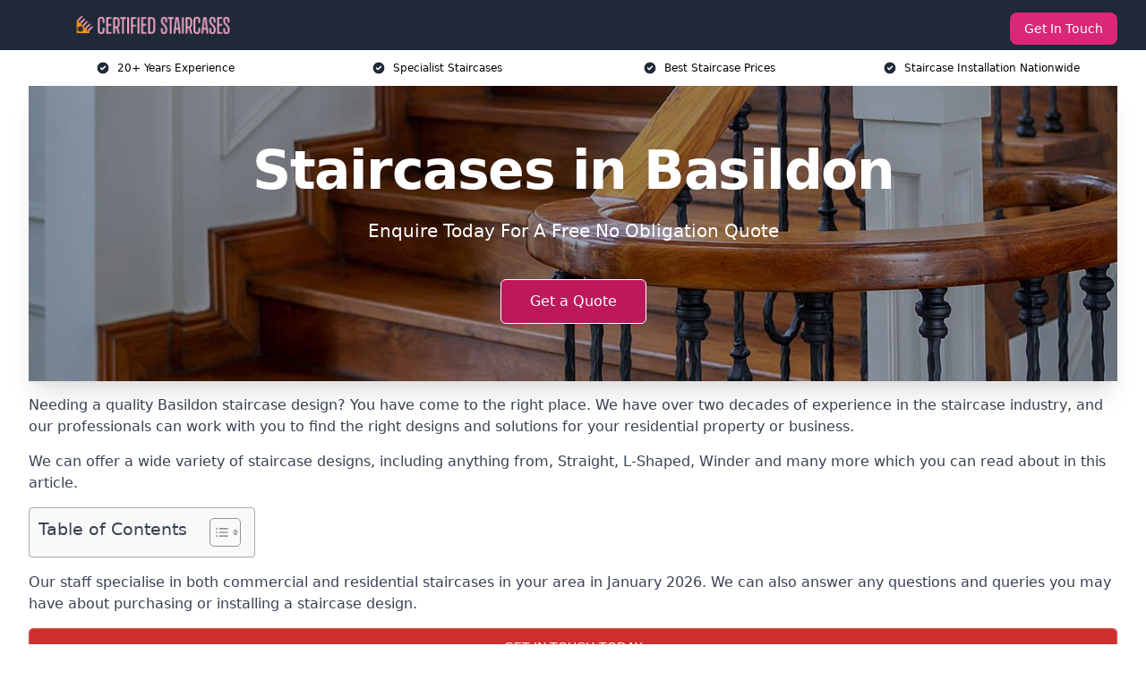

--- FILE ---
content_type: text/html; charset=UTF-8
request_url: https://certifiedstaircases.co.uk/near-me/essex-basildon/
body_size: 22170
content:
<!doctype html>
<html lang="en-GB" >
<head>
    <title>Staircases in Basildon</title>
<meta name="viewport" content="width=device-width, initial-scale=1.0"> 
<meta name='robots' content='index, follow, max-snippet, max-video-preview, max-image-preview:large' />
<link rel="alternate" title="oEmbed (JSON)" type="application/json+oembed" href="https://certifiedstaircases.co.uk/wp-json/oembed/1.0/embed?url=https%3A%2F%2Fcertifiedstaircases.co.uk%2Fnear-me%2Fservice-in-location%2F" />
<link rel="alternate" title="oEmbed (XML)" type="text/xml+oembed" href="https://certifiedstaircases.co.uk/wp-json/oembed/1.0/embed?url=https%3A%2F%2Fcertifiedstaircases.co.uk%2Fnear-me%2Fservice-in-location%2F&#038;format=xml" />
<style id='wp-img-auto-sizes-contain-inline-css' type='text/css'>
img:is([sizes=auto i],[sizes^="auto," i]){contain-intrinsic-size:3000px 1500px}
/*# sourceURL=wp-img-auto-sizes-contain-inline-css */
</style>
<style id='wp-emoji-styles-inline-css' type='text/css'>

	img.wp-smiley, img.emoji {
		display: inline !important;
		border: none !important;
		box-shadow: none !important;
		height: 1em !important;
		width: 1em !important;
		margin: 0 0.07em !important;
		vertical-align: -0.1em !important;
		background: none !important;
		padding: 0 !important;
	}
/*# sourceURL=wp-emoji-styles-inline-css */
</style>
<style id='wp-block-library-inline-css' type='text/css'>
:root{--wp-block-synced-color:#7a00df;--wp-block-synced-color--rgb:122,0,223;--wp-bound-block-color:var(--wp-block-synced-color);--wp-editor-canvas-background:#ddd;--wp-admin-theme-color:#007cba;--wp-admin-theme-color--rgb:0,124,186;--wp-admin-theme-color-darker-10:#006ba1;--wp-admin-theme-color-darker-10--rgb:0,107,160.5;--wp-admin-theme-color-darker-20:#005a87;--wp-admin-theme-color-darker-20--rgb:0,90,135;--wp-admin-border-width-focus:2px}@media (min-resolution:192dpi){:root{--wp-admin-border-width-focus:1.5px}}.wp-element-button{cursor:pointer}:root .has-very-light-gray-background-color{background-color:#eee}:root .has-very-dark-gray-background-color{background-color:#313131}:root .has-very-light-gray-color{color:#eee}:root .has-very-dark-gray-color{color:#313131}:root .has-vivid-green-cyan-to-vivid-cyan-blue-gradient-background{background:linear-gradient(135deg,#00d084,#0693e3)}:root .has-purple-crush-gradient-background{background:linear-gradient(135deg,#34e2e4,#4721fb 50%,#ab1dfe)}:root .has-hazy-dawn-gradient-background{background:linear-gradient(135deg,#faaca8,#dad0ec)}:root .has-subdued-olive-gradient-background{background:linear-gradient(135deg,#fafae1,#67a671)}:root .has-atomic-cream-gradient-background{background:linear-gradient(135deg,#fdd79a,#004a59)}:root .has-nightshade-gradient-background{background:linear-gradient(135deg,#330968,#31cdcf)}:root .has-midnight-gradient-background{background:linear-gradient(135deg,#020381,#2874fc)}:root{--wp--preset--font-size--normal:16px;--wp--preset--font-size--huge:42px}.has-regular-font-size{font-size:1em}.has-larger-font-size{font-size:2.625em}.has-normal-font-size{font-size:var(--wp--preset--font-size--normal)}.has-huge-font-size{font-size:var(--wp--preset--font-size--huge)}.has-text-align-center{text-align:center}.has-text-align-left{text-align:left}.has-text-align-right{text-align:right}.has-fit-text{white-space:nowrap!important}#end-resizable-editor-section{display:none}.aligncenter{clear:both}.items-justified-left{justify-content:flex-start}.items-justified-center{justify-content:center}.items-justified-right{justify-content:flex-end}.items-justified-space-between{justify-content:space-between}.screen-reader-text{border:0;clip-path:inset(50%);height:1px;margin:-1px;overflow:hidden;padding:0;position:absolute;width:1px;word-wrap:normal!important}.screen-reader-text:focus{background-color:#ddd;clip-path:none;color:#444;display:block;font-size:1em;height:auto;left:5px;line-height:normal;padding:15px 23px 14px;text-decoration:none;top:5px;width:auto;z-index:100000}html :where(.has-border-color){border-style:solid}html :where([style*=border-top-color]){border-top-style:solid}html :where([style*=border-right-color]){border-right-style:solid}html :where([style*=border-bottom-color]){border-bottom-style:solid}html :where([style*=border-left-color]){border-left-style:solid}html :where([style*=border-width]){border-style:solid}html :where([style*=border-top-width]){border-top-style:solid}html :where([style*=border-right-width]){border-right-style:solid}html :where([style*=border-bottom-width]){border-bottom-style:solid}html :where([style*=border-left-width]){border-left-style:solid}html :where(img[class*=wp-image-]){height:auto;max-width:100%}:where(figure){margin:0 0 1em}html :where(.is-position-sticky){--wp-admin--admin-bar--position-offset:var(--wp-admin--admin-bar--height,0px)}@media screen and (max-width:600px){html :where(.is-position-sticky){--wp-admin--admin-bar--position-offset:0px}}

/*# sourceURL=wp-block-library-inline-css */
</style><style id='global-styles-inline-css' type='text/css'>
:root{--wp--preset--aspect-ratio--square: 1;--wp--preset--aspect-ratio--4-3: 4/3;--wp--preset--aspect-ratio--3-4: 3/4;--wp--preset--aspect-ratio--3-2: 3/2;--wp--preset--aspect-ratio--2-3: 2/3;--wp--preset--aspect-ratio--16-9: 16/9;--wp--preset--aspect-ratio--9-16: 9/16;--wp--preset--color--black: #000000;--wp--preset--color--cyan-bluish-gray: #abb8c3;--wp--preset--color--white: #ffffff;--wp--preset--color--pale-pink: #f78da7;--wp--preset--color--vivid-red: #cf2e2e;--wp--preset--color--luminous-vivid-orange: #ff6900;--wp--preset--color--luminous-vivid-amber: #fcb900;--wp--preset--color--light-green-cyan: #7bdcb5;--wp--preset--color--vivid-green-cyan: #00d084;--wp--preset--color--pale-cyan-blue: #8ed1fc;--wp--preset--color--vivid-cyan-blue: #0693e3;--wp--preset--color--vivid-purple: #9b51e0;--wp--preset--gradient--vivid-cyan-blue-to-vivid-purple: linear-gradient(135deg,rgb(6,147,227) 0%,rgb(155,81,224) 100%);--wp--preset--gradient--light-green-cyan-to-vivid-green-cyan: linear-gradient(135deg,rgb(122,220,180) 0%,rgb(0,208,130) 100%);--wp--preset--gradient--luminous-vivid-amber-to-luminous-vivid-orange: linear-gradient(135deg,rgb(252,185,0) 0%,rgb(255,105,0) 100%);--wp--preset--gradient--luminous-vivid-orange-to-vivid-red: linear-gradient(135deg,rgb(255,105,0) 0%,rgb(207,46,46) 100%);--wp--preset--gradient--very-light-gray-to-cyan-bluish-gray: linear-gradient(135deg,rgb(238,238,238) 0%,rgb(169,184,195) 100%);--wp--preset--gradient--cool-to-warm-spectrum: linear-gradient(135deg,rgb(74,234,220) 0%,rgb(151,120,209) 20%,rgb(207,42,186) 40%,rgb(238,44,130) 60%,rgb(251,105,98) 80%,rgb(254,248,76) 100%);--wp--preset--gradient--blush-light-purple: linear-gradient(135deg,rgb(255,206,236) 0%,rgb(152,150,240) 100%);--wp--preset--gradient--blush-bordeaux: linear-gradient(135deg,rgb(254,205,165) 0%,rgb(254,45,45) 50%,rgb(107,0,62) 100%);--wp--preset--gradient--luminous-dusk: linear-gradient(135deg,rgb(255,203,112) 0%,rgb(199,81,192) 50%,rgb(65,88,208) 100%);--wp--preset--gradient--pale-ocean: linear-gradient(135deg,rgb(255,245,203) 0%,rgb(182,227,212) 50%,rgb(51,167,181) 100%);--wp--preset--gradient--electric-grass: linear-gradient(135deg,rgb(202,248,128) 0%,rgb(113,206,126) 100%);--wp--preset--gradient--midnight: linear-gradient(135deg,rgb(2,3,129) 0%,rgb(40,116,252) 100%);--wp--preset--font-size--small: 13px;--wp--preset--font-size--medium: 20px;--wp--preset--font-size--large: 36px;--wp--preset--font-size--x-large: 42px;--wp--preset--spacing--20: 0.44rem;--wp--preset--spacing--30: 0.67rem;--wp--preset--spacing--40: 1rem;--wp--preset--spacing--50: 1.5rem;--wp--preset--spacing--60: 2.25rem;--wp--preset--spacing--70: 3.38rem;--wp--preset--spacing--80: 5.06rem;--wp--preset--shadow--natural: 6px 6px 9px rgba(0, 0, 0, 0.2);--wp--preset--shadow--deep: 12px 12px 50px rgba(0, 0, 0, 0.4);--wp--preset--shadow--sharp: 6px 6px 0px rgba(0, 0, 0, 0.2);--wp--preset--shadow--outlined: 6px 6px 0px -3px rgb(255, 255, 255), 6px 6px rgb(0, 0, 0);--wp--preset--shadow--crisp: 6px 6px 0px rgb(0, 0, 0);}:where(.is-layout-flex){gap: 0.5em;}:where(.is-layout-grid){gap: 0.5em;}body .is-layout-flex{display: flex;}.is-layout-flex{flex-wrap: wrap;align-items: center;}.is-layout-flex > :is(*, div){margin: 0;}body .is-layout-grid{display: grid;}.is-layout-grid > :is(*, div){margin: 0;}:where(.wp-block-columns.is-layout-flex){gap: 2em;}:where(.wp-block-columns.is-layout-grid){gap: 2em;}:where(.wp-block-post-template.is-layout-flex){gap: 1.25em;}:where(.wp-block-post-template.is-layout-grid){gap: 1.25em;}.has-black-color{color: var(--wp--preset--color--black) !important;}.has-cyan-bluish-gray-color{color: var(--wp--preset--color--cyan-bluish-gray) !important;}.has-white-color{color: var(--wp--preset--color--white) !important;}.has-pale-pink-color{color: var(--wp--preset--color--pale-pink) !important;}.has-vivid-red-color{color: var(--wp--preset--color--vivid-red) !important;}.has-luminous-vivid-orange-color{color: var(--wp--preset--color--luminous-vivid-orange) !important;}.has-luminous-vivid-amber-color{color: var(--wp--preset--color--luminous-vivid-amber) !important;}.has-light-green-cyan-color{color: var(--wp--preset--color--light-green-cyan) !important;}.has-vivid-green-cyan-color{color: var(--wp--preset--color--vivid-green-cyan) !important;}.has-pale-cyan-blue-color{color: var(--wp--preset--color--pale-cyan-blue) !important;}.has-vivid-cyan-blue-color{color: var(--wp--preset--color--vivid-cyan-blue) !important;}.has-vivid-purple-color{color: var(--wp--preset--color--vivid-purple) !important;}.has-black-background-color{background-color: var(--wp--preset--color--black) !important;}.has-cyan-bluish-gray-background-color{background-color: var(--wp--preset--color--cyan-bluish-gray) !important;}.has-white-background-color{background-color: var(--wp--preset--color--white) !important;}.has-pale-pink-background-color{background-color: var(--wp--preset--color--pale-pink) !important;}.has-vivid-red-background-color{background-color: var(--wp--preset--color--vivid-red) !important;}.has-luminous-vivid-orange-background-color{background-color: var(--wp--preset--color--luminous-vivid-orange) !important;}.has-luminous-vivid-amber-background-color{background-color: var(--wp--preset--color--luminous-vivid-amber) !important;}.has-light-green-cyan-background-color{background-color: var(--wp--preset--color--light-green-cyan) !important;}.has-vivid-green-cyan-background-color{background-color: var(--wp--preset--color--vivid-green-cyan) !important;}.has-pale-cyan-blue-background-color{background-color: var(--wp--preset--color--pale-cyan-blue) !important;}.has-vivid-cyan-blue-background-color{background-color: var(--wp--preset--color--vivid-cyan-blue) !important;}.has-vivid-purple-background-color{background-color: var(--wp--preset--color--vivid-purple) !important;}.has-black-border-color{border-color: var(--wp--preset--color--black) !important;}.has-cyan-bluish-gray-border-color{border-color: var(--wp--preset--color--cyan-bluish-gray) !important;}.has-white-border-color{border-color: var(--wp--preset--color--white) !important;}.has-pale-pink-border-color{border-color: var(--wp--preset--color--pale-pink) !important;}.has-vivid-red-border-color{border-color: var(--wp--preset--color--vivid-red) !important;}.has-luminous-vivid-orange-border-color{border-color: var(--wp--preset--color--luminous-vivid-orange) !important;}.has-luminous-vivid-amber-border-color{border-color: var(--wp--preset--color--luminous-vivid-amber) !important;}.has-light-green-cyan-border-color{border-color: var(--wp--preset--color--light-green-cyan) !important;}.has-vivid-green-cyan-border-color{border-color: var(--wp--preset--color--vivid-green-cyan) !important;}.has-pale-cyan-blue-border-color{border-color: var(--wp--preset--color--pale-cyan-blue) !important;}.has-vivid-cyan-blue-border-color{border-color: var(--wp--preset--color--vivid-cyan-blue) !important;}.has-vivid-purple-border-color{border-color: var(--wp--preset--color--vivid-purple) !important;}.has-vivid-cyan-blue-to-vivid-purple-gradient-background{background: var(--wp--preset--gradient--vivid-cyan-blue-to-vivid-purple) !important;}.has-light-green-cyan-to-vivid-green-cyan-gradient-background{background: var(--wp--preset--gradient--light-green-cyan-to-vivid-green-cyan) !important;}.has-luminous-vivid-amber-to-luminous-vivid-orange-gradient-background{background: var(--wp--preset--gradient--luminous-vivid-amber-to-luminous-vivid-orange) !important;}.has-luminous-vivid-orange-to-vivid-red-gradient-background{background: var(--wp--preset--gradient--luminous-vivid-orange-to-vivid-red) !important;}.has-very-light-gray-to-cyan-bluish-gray-gradient-background{background: var(--wp--preset--gradient--very-light-gray-to-cyan-bluish-gray) !important;}.has-cool-to-warm-spectrum-gradient-background{background: var(--wp--preset--gradient--cool-to-warm-spectrum) !important;}.has-blush-light-purple-gradient-background{background: var(--wp--preset--gradient--blush-light-purple) !important;}.has-blush-bordeaux-gradient-background{background: var(--wp--preset--gradient--blush-bordeaux) !important;}.has-luminous-dusk-gradient-background{background: var(--wp--preset--gradient--luminous-dusk) !important;}.has-pale-ocean-gradient-background{background: var(--wp--preset--gradient--pale-ocean) !important;}.has-electric-grass-gradient-background{background: var(--wp--preset--gradient--electric-grass) !important;}.has-midnight-gradient-background{background: var(--wp--preset--gradient--midnight) !important;}.has-small-font-size{font-size: var(--wp--preset--font-size--small) !important;}.has-medium-font-size{font-size: var(--wp--preset--font-size--medium) !important;}.has-large-font-size{font-size: var(--wp--preset--font-size--large) !important;}.has-x-large-font-size{font-size: var(--wp--preset--font-size--x-large) !important;}
/*# sourceURL=global-styles-inline-css */
</style>

<style id='classic-theme-styles-inline-css' type='text/css'>
/*! This file is auto-generated */
.wp-block-button__link{color:#fff;background-color:#32373c;border-radius:9999px;box-shadow:none;text-decoration:none;padding:calc(.667em + 2px) calc(1.333em + 2px);font-size:1.125em}.wp-block-file__button{background:#32373c;color:#fff;text-decoration:none}
/*# sourceURL=/wp-includes/css/classic-themes.min.css */
</style>
<link rel='stylesheet' id='style-name-css' href='https://certifiedstaircases.co.uk/wp-content/plugins/az-lists/az.css?ver=6.9' type='text/css' media='all' />
<link rel='stylesheet' id='ez-toc-css' href='https://certifiedstaircases.co.uk/wp-content/plugins/easy-table-of-contents/assets/css/screen.min.css?ver=2.0.80' type='text/css' media='all' />
<style id='ez-toc-inline-css' type='text/css'>
div#ez-toc-container .ez-toc-title {font-size: 120%;}div#ez-toc-container .ez-toc-title {font-weight: 500;}div#ez-toc-container ul li , div#ez-toc-container ul li a {font-size: 95%;}div#ez-toc-container ul li , div#ez-toc-container ul li a {font-weight: 500;}div#ez-toc-container nav ul ul li {font-size: 90%;}.ez-toc-box-title {font-weight: bold; margin-bottom: 10px; text-align: center; text-transform: uppercase; letter-spacing: 1px; color: #666; padding-bottom: 5px;position:absolute;top:-4%;left:5%;background-color: inherit;transition: top 0.3s ease;}.ez-toc-box-title.toc-closed {top:-25%;}
.ez-toc-container-direction {direction: ltr;}.ez-toc-counter ul{counter-reset: item ;}.ez-toc-counter nav ul li a::before {content: counters(item, '.', decimal) '. ';display: inline-block;counter-increment: item;flex-grow: 0;flex-shrink: 0;margin-right: .2em; float: left; }.ez-toc-widget-direction {direction: ltr;}.ez-toc-widget-container ul{counter-reset: item ;}.ez-toc-widget-container nav ul li a::before {content: counters(item, '.', decimal) '. ';display: inline-block;counter-increment: item;flex-grow: 0;flex-shrink: 0;margin-right: .2em; float: left; }
/*# sourceURL=ez-toc-inline-css */
</style>
<script type="text/javascript" src="https://certifiedstaircases.co.uk/wp-includes/js/jquery/jquery.min.js?ver=3.7.1" id="jquery-core-js"></script>
<script type="text/javascript" src="https://certifiedstaircases.co.uk/wp-includes/js/jquery/jquery-migrate.min.js?ver=3.4.1" id="jquery-migrate-js"></script>
<link rel="https://api.w.org/" href="https://certifiedstaircases.co.uk/wp-json/" /><link rel="EditURI" type="application/rsd+xml" title="RSD" href="https://certifiedstaircases.co.uk/xmlrpc.php?rsd" />
<meta name="generator" content="WordPress 6.9" />
<link rel="canonical" href="https://certifiedstaircases.co.uk/near-me/essex-basildon/" /><meta name="description" content="At Certified Staircases we help provide specialist staircases in Basildon and surrounding areas such as Stanford-le-Hope, Billericay, Wickford, South Benfleet, New Thundersley." /><meta name="keywords" content="staircases, staircase, staircase installers, staircase company, staircases uk, uk staircases, staircase installation" /><meta name="geo.placename" content="Basildon" /><meta name="geo.position" content="51.57067; 0.4524" /><meta name="geo.county" content="Essex" /><meta name="geo.postcode" content="SS14 2" /><meta name="geo.region" content="East of England" /><meta name="geo.country" content="essex" /><meta property="business:contact_data:locality" content="Essex" /><meta property="business:contact_data:zip" content="SS14 2" /><meta property="place:location:latitude" content="51.57067" /><meta property="place:location:longitude" content="0.4524" /><meta property="business:contact_data:country_name" content="essex" /><meta property="og:url" content="https://certifiedstaircases.co.uk/near-me/essex-basildon/" /><meta property="og:title" content="Staircases in Basildon" /><meta property="og:description" content="At Certified Staircases we help provide specialist staircases in Basildon and surrounding areas such as Stanford-le-Hope, Billericay, Wickford, South Benfleet, New Thundersley." /><meta property="og:type" content="business.business" /><meta name="twitter:card" content="summary_large_image" /><meta name="twitter:site" content="Certified Staircases" /><meta name="twitter:creator" content="Certified Staircases" /><meta name="twitter:title" content="Staircases in Basildon" /><meta name="twitter:description" content="At Certified Staircases we help provide specialist staircases in Basildon and surrounding areas such as Stanford-le-Hope, Billericay, Wickford, South Benfleet, New Thundersley." />
        <script type="application/ld+json"> [{"magic-page-schema":{"id":"magic-page-schema","title":"Magic Page Schema","description":"Magic Page Schema","tags":"Magic Page Schema","schema":[{"address":{"@type":"PostalAddress","addressLocality":"Basildon","addressRegion":"Essex","postalCode":"SS14 2","addressCountry":"UK"},"@context":"http://schema.org","@type":"LocalBusiness","name":"Padel Tennis Court Ltd","description":"Padel Tennis Court Ltd specialises in the design, installation, and maintenance of premium-quality padel tennis courts across the United Kingdom. The company provides bespoke solutions for residential, commercial, and sports facilities, ensuring adherence to international padel standards.","image":"https://padel-tennis-court.co.uk/wp-content/uploads/padel-tennis-court.jpg","email":"info@padel-tennis-court.uk","geo":{"@type":"GeoCoordinates","latitude":"51.57067","longitude":"0.4524"},"makesOffer":{"@type":"Offer","itemOffered":["Staircase installation","Staircase refurbishment","Staircase replacement ","Staircase repair"]},"logo":"https://certifiedstaircases.co.uk/wp-content/uploads/certified-staircases.png","url":"https://certifiedstaircases.co.uk/","alternateName":"Certified Staircase","areaServed":["Stanford-le-Hope","Billericay","Wickford","South Benfleet","New Thundersley","Rayleigh","Canvey Island","Brentwood","Grays","Tilbury"],"currenciesAccepted":"GBP","openingHours":"Mon-Fri 9am-5pm","additionalType":["https://en.wikipedia.org/wiki/Staircase","https://en.wikipedia.org/wiki/Basildon"],"brand":{"@type":"Brand","name":"Certified Staircases"}}]}}]</script> <link rel="icon" href="https://certifiedstaircases.co.uk/wp-content/uploads/certified-staircases-icon-150x150.png" sizes="32x32" />
<link rel="icon" href="https://certifiedstaircases.co.uk/wp-content/uploads/certified-staircases-icon-300x300.png" sizes="192x192" />
<link rel="apple-touch-icon" href="https://certifiedstaircases.co.uk/wp-content/uploads/certified-staircases-icon-300x300.png" />
<meta name="msapplication-TileImage" content="https://certifiedstaircases.co.uk/wp-content/uploads/certified-staircases-icon-300x300.png" />
<link href="https://unpkg.com/tailwindcss@^2/dist/tailwind.min.css" rel="stylesheet">
<script src="https://cdnjs.cloudflare.com/ajax/libs/alpinejs/2.7.3/alpine.js" id="alpine"></script>
<link href="/wp-content/themes/dash-theme/style.css" rel="stylesheet">
<script src="/wp-content/themes/dash-theme/script.js" id="custom-script"></script>
</head>


<div class="w-full text-white bg-gray-800 sticky top-0 z-10">
  <div x-data="{ open: false }" class="flex flex-col max-w-screen-xl px-4 mx-auto md:items-center md:justify-between md:flex-row md:px-6 lg:px-8">
    <div class="p-4 flex flex-row items-center justify-between">
      <a href="/" class="text-lg tracking-widest text-gray-900 uppercase rounded-lg focus:outline-none focus:shadow-outline"><img class="h-6 w-auto" height="217" width="24" src="https://certifiedstaircases.co.uk/wp-content/uploads/certified-staircases.png"></a>
      <button class="md:hidden rounded-lg focus:outline-none focus:shadow-outline" @click="open = !open">
        <svg fill="currentColor" viewBox="0 0 20 20" class="w-6 h-6">
          <path x-show="!open" fill-rule="evenodd" d="M3 5a1 1 0 011-1h12a1 1 0 110 2H4a1 1 0 01-1-1zM3 10a1 1 0 011-1h12a1 1 0 110 2H4a1 1 0 01-1-1zM9 15a1 1 0 011-1h6a1 1 0 110 2h-6a1 1 0 01-1-1z" clip-rule="evenodd"></path>
          <path x-show="open" fill-rule="evenodd" d="M4.293 4.293a1 1 0 011.414 0L10 8.586l4.293-4.293a1 1 0 111.414 1.414L11.414 10l4.293 4.293a1 1 0 01-1.414 1.414L10 11.414l-4.293 4.293a1 1 0 01-1.414-1.414L8.586 10 4.293 5.707a1 1 0 010-1.414z" clip-rule="evenodd" style="display: none;"></path>
        </svg>
      </button>
    </div>



  <nav :class="{'flex': open, 'hidden': !open}" class="flex-col flex-grow pb-4 md:pb-0 hidden md:flex md:justify-end md:flex-row">
              <a href="#contact" class="px-4 py-2 mt-2 bg-pink-600 text-white text-sm rounded-lg md:ml-4 hover:bg-pink-700">Get In Touch</a>   
  </nav>





  </div>
</div>
  <div class="bg-white">
  <div class="max-w-7xl mx-auto py-3 px-2 sm:px-6 lg:px-8">
    <div class="grid grid-cols-2 lg:grid-cols-4 text-xs">
    	  <div class='col-span-1 flex justify-center'>
      <svg xmlns="http://www.w3.org/2000/svg" viewBox="0 0 20 20" fill="currentColor" class="mr-2 h-4 w-4 text-gray-800">
      <path fill-rule="evenodd" d="M10 18a8 8 0 100-16 8 8 0 000 16zm3.707-9.293a1 1 0 00-1.414-1.414L9 10.586 7.707 9.293a1 1 0 00-1.414 1.414l2 2a1 1 0 001.414 0l4-4z" clip-rule="evenodd"></path>
      </svg>
        <p>20+ Years Experience</p>
      </div>
		  <div class='col-span-1 flex justify-center'>
      <svg xmlns="http://www.w3.org/2000/svg" viewBox="0 0 20 20" fill="currentColor" class="mr-2 h-4 w-4 text-gray-800">
      <path fill-rule="evenodd" d="M10 18a8 8 0 100-16 8 8 0 000 16zm3.707-9.293a1 1 0 00-1.414-1.414L9 10.586 7.707 9.293a1 1 0 00-1.414 1.414l2 2a1 1 0 001.414 0l4-4z" clip-rule="evenodd"></path>
      </svg>
        <p>Specialist Staircases</p>
      </div>
		  <div class='col-span-1 justify-center hidden md:flex'>
      <svg xmlns="http://www.w3.org/2000/svg" viewBox="0 0 20 20" fill="currentColor" class="mr-2 h-4 w-4 text-gray-800">
      <path fill-rule="evenodd" d="M10 18a8 8 0 100-16 8 8 0 000 16zm3.707-9.293a1 1 0 00-1.414-1.414L9 10.586 7.707 9.293a1 1 0 00-1.414 1.414l2 2a1 1 0 001.414 0l4-4z" clip-rule="evenodd"></path>
      </svg>
        <p>Best Staircase Prices</p>
      </div>
		  <div class='col-span-1 justify-center hidden md:flex'>
      <svg xmlns="http://www.w3.org/2000/svg" viewBox="0 0 20 20" fill="currentColor" class="mr-2 h-4 w-4 text-gray-800">
      <path fill-rule="evenodd" d="M10 18a8 8 0 100-16 8 8 0 000 16zm3.707-9.293a1 1 0 00-1.414-1.414L9 10.586 7.707 9.293a1 1 0 00-1.414 1.414l2 2a1 1 0 001.414 0l4-4z" clip-rule="evenodd"></path>
      </svg>
        <p>Staircase Installation Nationwide</p>
      </div>
		    </div>
  </div>
</div>



<!--hero Section-->
<div class="relative">
   <div class="max-w-7xl mx-auto sm:px-6 lg:px-8">
      <div class="relative shadow-xl sm:overflow-hidden">
         <div class="absolute inset-0">
			             <img class="h-full w-full object-cover" src="https://certifiedstaircases.co.uk/wp-content/uploads/certified-staircases.jpg">
            <div class="absolute inset-0 bg-gray-400 mix-blend-multiply"></div>
         </div>
         <div class="relative px-4 py-16 sm:px-6 sm:py-24 lg:py-16 lg:px-8">
            <h1 class="text-center text-4xl font-extrabold tracking-tight sm:text-5xl lg:text-6xl">
               <span class="block text-white">Staircases in Basildon</span>
            </h1>
            <p class="mt-6 max-w-lg mx-auto text-center text-xl text-white sm:max-w-3xl">
               Enquire Today For A Free No Obligation Quote            </p>
            <div class="mt-10 max-w-sm mx-auto sm:max-w-none sm:flex sm:justify-center">
                  <a href="#contact" class="border-white flex items-center justify-center px-4 py-3 border border-transparent text-base font-medium rounded-md shadow-sm text-white bg-pink-700 hover:bg-opacity-70 sm:px-8">
                  Get a Quote                  </a>
            </div>
         </div>
      </div>
   </div>
</div>

<!--content -->
<div class="mbc max-w-7xl mx-auto px-8 mt-2 text-gray-700 mx-auto">
<p>Needing a quality Basildon staircase design? You have come to the right place. We have over two decades of experience in the staircase industry, and our professionals can work with you to find the right designs and solutions for your residential property or business.</p>
<p>We can offer a wide variety of staircase designs, including anything from, Straight, L-Shaped, Winder and many more which you can read about in this article.</p>
<div id="ez-toc-container" class="ez-toc-v2_0_80 counter-hierarchy ez-toc-counter ez-toc-grey ez-toc-container-direction">
<div class="ez-toc-title-container">
<p class="ez-toc-title" style="cursor:inherit">Table of Contents</p>
<span class="ez-toc-title-toggle"><a href="#" class="ez-toc-pull-right ez-toc-btn ez-toc-btn-xs ez-toc-btn-default ez-toc-toggle" aria-label="Toggle Table of Content"><span class="ez-toc-js-icon-con"><span class=""><span class="eztoc-hide" style="display:none;">Toggle</span><span class="ez-toc-icon-toggle-span"><svg style="fill: #999;color:#999" xmlns="http://www.w3.org/2000/svg" class="list-377408" width="20px" height="20px" viewBox="0 0 24 24" fill="none"><path d="M6 6H4v2h2V6zm14 0H8v2h12V6zM4 11h2v2H4v-2zm16 0H8v2h12v-2zM4 16h2v2H4v-2zm16 0H8v2h12v-2z" fill="currentColor"></path></svg><svg style="fill: #999;color:#999" class="arrow-unsorted-368013" xmlns="http://www.w3.org/2000/svg" width="10px" height="10px" viewBox="0 0 24 24" version="1.2" baseProfile="tiny"><path d="M18.2 9.3l-6.2-6.3-6.2 6.3c-.2.2-.3.4-.3.7s.1.5.3.7c.2.2.4.3.7.3h11c.3 0 .5-.1.7-.3.2-.2.3-.5.3-.7s-.1-.5-.3-.7zM5.8 14.7l6.2 6.3 6.2-6.3c.2-.2.3-.5.3-.7s-.1-.5-.3-.7c-.2-.2-.4-.3-.7-.3h-11c-.3 0-.5.1-.7.3-.2.2-.3.5-.3.7s.1.5.3.7z"/></svg></span></span></span></a></span></div>
<nav><ul class='ez-toc-list ez-toc-list-level-1 eztoc-toggle-hide-by-default' ><li class='ez-toc-page-1 ez-toc-heading-level-2'><a class="ez-toc-link ez-toc-heading-1" href="#Why_Choose_Us" >Why Choose Us?</a></li><li class='ez-toc-page-1 ez-toc-heading-level-2'><a class="ez-toc-link ez-toc-heading-2" href="#Types_of_Staircases_Available" >Types of Staircases Available</a><ul class='ez-toc-list-level-3' ><li class='ez-toc-heading-level-3'><a class="ez-toc-link ez-toc-heading-3" href="#Bespoke_Staircases_Basildon" >Bespoke Staircases Basildon</a></li><li class='ez-toc-page-1 ez-toc-heading-level-3'><a class="ez-toc-link ez-toc-heading-4" href="#Glass_Staircases_Basildon" >Glass Staircases Basildon</a></li><li class='ez-toc-page-1 ez-toc-heading-level-3'><a class="ez-toc-link ez-toc-heading-5" href="#Straight_Staircases_Basildon" >Straight Staircases Basildon</a></li><li class='ez-toc-page-1 ez-toc-heading-level-3'><a class="ez-toc-link ez-toc-heading-6" href="#Wooden_Staircases_Basildon" >Wooden Staircases Basildon</a><ul class='ez-toc-list-level-4' ><li class='ez-toc-heading-level-4'><a class="ez-toc-link ez-toc-heading-7" href="#Timber_Staircases" >Timber Staircases</a></li></ul></li><li class='ez-toc-page-1 ez-toc-heading-level-3'><a class="ez-toc-link ez-toc-heading-8" href="#Steel_Staircases_Basildon" >Steel Staircases Basildon</a><ul class='ez-toc-list-level-4' ><li class='ez-toc-heading-level-4'><a class="ez-toc-link ez-toc-heading-9" href="#Stainless_Steel_Staircases" >Stainless Steel Staircases</a></li><li class='ez-toc-page-1 ez-toc-heading-level-4'><a class="ez-toc-link ez-toc-heading-10" href="#Forged_Steel_Staircases" >Forged Steel Staircases</a></li></ul></li><li class='ez-toc-page-1 ez-toc-heading-level-3'><a class="ez-toc-link ez-toc-heading-11" href="#Stone_Staircases_Basildon" >Stone Staircases Basildon</a></li><li class='ez-toc-page-1 ez-toc-heading-level-3'><a class="ez-toc-link ez-toc-heading-12" href="#Indoor_Staircases_Basildon" >Indoor Staircases Basildon</a></li><li class='ez-toc-page-1 ez-toc-heading-level-3'><a class="ez-toc-link ez-toc-heading-13" href="#Outdoor_Staircases_Basildon" >Outdoor Staircases Basildon</a></li><li class='ez-toc-page-1 ez-toc-heading-level-3'><a class="ez-toc-link ez-toc-heading-14" href="#Floating_Staircases_Basildon" >Floating Staircases Basildon</a></li></ul></li><li class='ez-toc-page-1 ez-toc-heading-level-2'><a class="ez-toc-link ez-toc-heading-15" href="#Benefits_of_a_New_Staircase_Installation" >Benefits of a New Staircase Installation</a><ul class='ez-toc-list-level-3' ><li class='ez-toc-heading-level-3'><a class="ez-toc-link ez-toc-heading-16" href="#Creative_Aesthetics" >Creative Aesthetics</a></li><li class='ez-toc-page-1 ez-toc-heading-level-3'><a class="ez-toc-link ez-toc-heading-17" href="#Increased_Resale_Value" >Increased Resale Value</a></li><li class='ez-toc-page-1 ez-toc-heading-level-3'><a class="ez-toc-link ez-toc-heading-18" href="#Fit_and_Finish_Options" >Fit and Finish Options</a></li><li class='ez-toc-page-1 ez-toc-heading-level-3'><a class="ez-toc-link ez-toc-heading-19" href="#Matches_your_Decor_Perfectly" >Matches your Decor Perfectly</a></li><li class='ez-toc-page-1 ez-toc-heading-level-3'><a class="ez-toc-link ez-toc-heading-20" href="#Safety_and_Durable" >Safety and Durable</a></li></ul></li><li class='ez-toc-page-1 ez-toc-heading-level-2'><a class="ez-toc-link ez-toc-heading-21" href="#Specialist_Staircase_Construction" >Specialist Staircase Construction</a></li><li class='ez-toc-page-1 ez-toc-heading-level-2'><a class="ez-toc-link ez-toc-heading-22" href="#Staircase_Design" >Staircase Design</a></li><li class='ez-toc-page-1 ez-toc-heading-level-2'><a class="ez-toc-link ez-toc-heading-23" href="#Cost_of_a_Staircase" >Cost of a Staircase</a><ul class='ez-toc-list-level-3' ><li class='ez-toc-heading-level-3'><a class="ez-toc-link ez-toc-heading-24" href="#What_Influences_The_Cost_of_a_Staircase" >What Influences The Cost of a Staircase?</a></li></ul></li><li class='ez-toc-page-1 ez-toc-heading-level-2'><a class="ez-toc-link ez-toc-heading-25" href="#Styles_of_Staircases" >Styles of Staircases</a><ul class='ez-toc-list-level-3' ><li class='ez-toc-heading-level-3'><a class="ez-toc-link ez-toc-heading-26" href="#Contemporary_Staircases_Basildon" >Contemporary Staircases Basildon</a></li><li class='ez-toc-page-1 ez-toc-heading-level-3'><a class="ez-toc-link ez-toc-heading-27" href="#Classic_Staircases_Basildon" >Classic Staircases Basildon</a></li><li class='ez-toc-page-1 ez-toc-heading-level-3'><a class="ez-toc-link ez-toc-heading-28" href="#Spiral_Staircases_Basildon" >Spiral Staircases Basildon</a></li></ul></li><li class='ez-toc-page-1 ez-toc-heading-level-2'><a class="ez-toc-link ez-toc-heading-29" href="#Where_Do_We_Offer_Our_Staircases" >Where Do We Offer Our Staircases?</a><ul class='ez-toc-list-level-3' ><li class='ez-toc-heading-level-3'><a class="ez-toc-link ez-toc-heading-30" href="#Residential_Staircases_Basildon" >Residential Staircases Basildon</a></li><li class='ez-toc-page-1 ez-toc-heading-level-3'><a class="ez-toc-link ez-toc-heading-31" href="#Commercial_Staircases_Basildon" >Commercial Staircases Basildon</a></li></ul></li><li class='ez-toc-page-1 ez-toc-heading-level-2'><a class="ez-toc-link ez-toc-heading-32" href="#Staircase_Manufacturers_Near_Me" >Staircase Manufacturers Near Me</a></li><li class='ez-toc-page-1 ez-toc-heading-level-2'><a class="ez-toc-link ez-toc-heading-33" href="#Other_Services_We_Can_Help_With" >Other Services We Can Help With:</a><ul class='ez-toc-list-level-3' ><li class='ez-toc-heading-level-3'><a class="ez-toc-link ez-toc-heading-34" href="#Staircase_Installation_Basildon" >Staircase Installation Basildon</a></li><li class='ez-toc-page-1 ez-toc-heading-level-3'><a class="ez-toc-link ez-toc-heading-35" href="#Staircase_Renovation_Basildon" >Staircase Renovation Basildon</a></li><li class='ez-toc-page-1 ez-toc-heading-level-3'><a class="ez-toc-link ez-toc-heading-36" href="#Staircase_Replacement_Basildon" >Staircase Replacement Basildon</a></li></ul></li><li class='ez-toc-page-1 ez-toc-heading-level-2'><a class="ez-toc-link ez-toc-heading-37" href="#Staircase_Building_Regulations" >Staircase Building Regulations</a></li><li class='ez-toc-page-1 ez-toc-heading-level-2'><a class="ez-toc-link ez-toc-heading-38" href="#Frequently_Asked_Questions" >Frequently Asked Questions</a><ul class='ez-toc-list-level-3' ><li class='ez-toc-heading-level-3'><a class="ez-toc-link ez-toc-heading-39" href="#What_Do_Stair_case_Builders_Do" >What Do Stair case Builders Do?</a></li><li class='ez-toc-page-1 ez-toc-heading-level-3'><a class="ez-toc-link ez-toc-heading-40" href="#Why_Do_I_Need_a_Specialist_Staircase_Company" >Why Do I Need a Specialist Staircase Company?</a></li><li class='ez-toc-page-1 ez-toc-heading-level-3'><a class="ez-toc-link ez-toc-heading-41" href="#What_Timbers_Are_Available" >What Timbers Are Available?</a></li><li class='ez-toc-page-1 ez-toc-heading-level-3'><a class="ez-toc-link ez-toc-heading-42" href="#Why_Do_My_Stairs_Creak" >Why Do My Stairs Creak?</a></li></ul></li><li class='ez-toc-page-1 ez-toc-heading-level-2'><a class="ez-toc-link ez-toc-heading-43" href="#Summary" >Summary</a></li><li class='ez-toc-page-1 ez-toc-heading-level-2'><a class="ez-toc-link ez-toc-heading-44" href="#Searches_Associated_With_Staircases" >Searches Associated With Staircases</a></li><li class='ez-toc-page-1 ez-toc-heading-level-2'><a class="ez-toc-link ez-toc-heading-45" href="#Find_More_Info" >Find More Info</a></li><li class='ez-toc-page-1 ez-toc-heading-level-2'><a class="ez-toc-link ez-toc-heading-46" href="#What_Others_Say_About_Our_Services" >What Others Say About Our Services</a></li></ul></nav></div>

<p>Our staff specialise in both commercial and residential staircases in your area in January 2026. We can also answer any questions and queries you may have about purchasing or installing a staircase design.</p>
<div class="blk-cta"><a class="blk-cta__lnk red " href="#contact">Get In Touch Today</a></div>
<h2><span class="ez-toc-section" id="Why_Choose_Us"></span>Why Choose Us?<span class="ez-toc-section-end"></span></h2>
<p>We offer a large range of staircase designs, anything from your basic straight staircase design to a spiral staircase design, because of this you will find our price ranges tend to vary depending on what kind of staircase design you choose.</p>
<p><img loading="lazy" decoding="async" class="alignnone size-full wp-image-231" src="https://certifiedstaircases.co.uk/wp-content/uploads/metaeditor_1-9.png" alt="Staircase installation specialists in location" width="1500" height="500" srcset="https://certifiedstaircases.co.uk/wp-content/uploads/metaeditor_1-9.png 1500w, https://certifiedstaircases.co.uk/wp-content/uploads/metaeditor_1-9-300x100.png 300w, https://certifiedstaircases.co.uk/wp-content/uploads/metaeditor_1-9-1024x341.png 1024w, https://certifiedstaircases.co.uk/wp-content/uploads/metaeditor_1-9-768x256.png 768w" sizes="auto, (max-width: 1500px) 100vw, 1500px" /></p>
<p>With our high standards and proffesionalism in Basildon, there is no need to worry about quality with us, the staircases we can help offer are built by professional staircase contractors to last years upon years.</p>
<p>We have been working with clients in your city for many years now, which means we have direct experience with work carried out near you and are able to understand the travel requirements needed.</p>
<p>Our experienced Basildon team are top of the range, we have experts on our team who can discuss options with you and make sure you find the right staircase design for you. You will have the chance to talk to them directly before placing an order, and they are happy to take any questions or queries you may have.</p>
<p>If you have a specific staircase design in mind that you want to install, look no further. Contact us today for a free, no-obligation quote.</p>
<h2><span class="ez-toc-section" id="Types_of_Staircases_Available"></span>Types of Staircases Available<span class="ez-toc-section-end"></span></h2>
<p>There are many different types of staircases that you can have installed in Basildon, and we can help with them all, including:</p>
<h3><span class="ez-toc-section" id="Bespoke_Staircases_Basildon"></span>Bespoke Staircases Basildon<span class="ez-toc-section-end"></span></h3>
<p>A bespoke staircase designer works with you to design a staircase that is specifically for a particular building. Bespoke staircases can also be designed to fit around the unique properties of your property and actually add to a room rather than take away from it with a standard staircase design.</p>
<p>These custom staircases can be configured in a variety of ways, and if this is something you&#8217;re interested in, it&#8217;s worth getting in touch with us today for a chat.</p>
<h3><span class="ez-toc-section" id="Glass_Staircases_Basildon"></span>Glass Staircases Basildon<span class="ez-toc-section-end"></span></h3>
<p>We have found over the years that Glass staircase designs are actually incredibly strong and durable. Glass is a very strong material and requires very little maintenance, if you want a cost-effective staircase design that is also eye-catching this could be the right choice for you.</p>
<h3><span class="ez-toc-section" id="Straight_Staircases_Basildon"></span>Straight Staircases Basildon<span class="ez-toc-section-end"></span></h3>
<p>The Straight staircase design is the one clients are most used to seeing, they provide you with an unobstructed view when you are walking up them. In a commercial or office building, we have found that straight staircase designs can actually be the easiest to move a large number of people up and down floors.</p>
<h3><span class="ez-toc-section" id="Wooden_Staircases_Basildon"></span>Wooden Staircases Basildon<span class="ez-toc-section-end"></span></h3>
<p>Wooden staircase designs are a quality and reliable design, unlike carpets they are very quick and easy to clean. Through research, we have found that wooden staircases are actually healthier to have in your home over the carpet, as dust particles and other allergens can&#8217;t get stuck in wooden floors.</p>
<h4><span class="ez-toc-section" id="Timber_Staircases"></span>Timber Staircases<span class="ez-toc-section-end"></span></h4>
<p>Timber staircase designs are a very durable and heavy resistant material, making it the absolute perfect choice for heavy duty structures.</p>
<p>We have found that with a timber staircase design they can actually add a lot of value to your residential property, this is because the timber staircase design is often timeless in style and design. You may expect to pay a little bit more up front, but we assure you it will be worth every penny in the long run.</p>
<h3><span class="ez-toc-section" id="Steel_Staircases_Basildon"></span>Steel Staircases Basildon<span class="ez-toc-section-end"></span></h3>
<p>The most appealing factor when opting for a steel staircase is that the design is strong and durable. The staircase will be capable of holding large amounts of weight, so it is perfect for a factory type building where transporting materials may occur.</p>
<h4><span class="ez-toc-section" id="Stainless_Steel_Staircases"></span>Stainless Steel Staircases<span class="ez-toc-section-end"></span></h4>
<p>Stainless steel staircases offer very good resistance against common things that some staircases can face such as warping, corrosion, fatigue and other forms of decay. They are also rust proof which means you won&#8217;t have to worry about your staircase loosing its shine.</p>
<h4><span class="ez-toc-section" id="Forged_Steel_Staircases"></span>Forged Steel Staircases<span class="ez-toc-section-end"></span></h4>
<p>Forged Steel is an extremely durable, strong and great at absorbing stress and impacts without having the staircase loose its shape. Steel spindles have a lot of design choices and are quite cost effective, which gives you the ability to create a custom staircase on a smaller budget.</p>
<h3><span class="ez-toc-section" id="Stone_Staircases_Basildon"></span>Stone Staircases Basildon<span class="ez-toc-section-end"></span></h3>
<p>An important part of what makes people choose natural stone staircases over wooden ones is that stone staircases won&#8217;t rot or splinter. Clients have also found that there stone staircases last a long time due to the craftsmanship of the staircase. The only maintenance required is just regular sweeping and mopping.</p>
<h3><span class="ez-toc-section" id="Indoor_Staircases_Basildon"></span>Indoor Staircases Basildon<span class="ez-toc-section-end"></span></h3>
<p>Above you can see a wide range of the staircase designs we can offer and as long as they comply with building regulations they can be installed in your residential or commercial property as soon as you like!</p>
<h3><span class="ez-toc-section" id="Outdoor_Staircases_Basildon"></span>Outdoor Staircases Basildon<span class="ez-toc-section-end"></span></h3>
<p>Our architects have often found that people really like spiral staircases when choosing the specifications for their outdoor staircase. The most important part when choosing your outdoor staircase project is deciding on a material that wont suffer from rot or rust.</p>
<h3><span class="ez-toc-section" id="Floating_Staircases_Basildon"></span>Floating Staircases Basildon<span class="ez-toc-section-end"></span></h3>
<p>Our company have found that floating staircases are much more versatile compared to other staircase options, as they have the ability to be fitted in much more areas. Our staircase fitters love getting creative with floating staircases, as they can be installed almost anywhere with a strong wall.</p>
<div class="blk-cta"><a class="blk-cta__lnk green " href="#contact">Receive Best Online Quotes Available</a></div>
<h2><span class="ez-toc-section" id="Benefits_of_a_New_Staircase_Installation"></span>Benefits of a New Staircase Installation<span class="ez-toc-section-end"></span></h2>
<p>Redesigning or creating a unique space in your residential property, office or commercial can be massively enhanced when you introduce a custom idea to your project.</p>
<h3><span class="ez-toc-section" id="Creative_Aesthetics"></span>Creative Aesthetics<span class="ez-toc-section-end"></span></h3>
<p>Our company can help custom-make your Basildon staircase as part of any aesthetic you would like to help solve space problems while adding flair to your property. With your new staircase, you could expect to see a massive improvement in the quality of life in your property with a new flashy staircase.</p>
<h3><span class="ez-toc-section" id="Increased_Resale_Value"></span>Increased Resale Value<span class="ez-toc-section-end"></span></h3>
<p>A custom-designed staircase may cost you more upfront for the designer and installation, however, you will often find that the investment will be recouped if you end up deciding to sell your residential property in the future.</p>
<h3><span class="ez-toc-section" id="Fit_and_Finish_Options"></span>Fit and Finish Options<span class="ez-toc-section-end"></span></h3>
<p>We can offer a wide range of quality design options in Basildon. You can be sure over time that the staircases offered will retain their value and commonly you will find they actually increase in value over time.</p>
<h3><span class="ez-toc-section" id="Matches_your_Decor_Perfectly"></span>Matches your Decor Perfectly<span class="ez-toc-section-end"></span></h3>
<p>Our Basildon staircase specialists can work with the specifications you require to make the staircase fit your property, office or commercial building specifically.</p>
<h3><span class="ez-toc-section" id="Safety_and_Durable"></span>Safety and Durable<span class="ez-toc-section-end"></span></h3>
<p>Throughout the design and installation process, our manufacturers work to make sure each staircase and railing is designed perfectly for its space. Our company has a mission to deliver high quality and customer satisfaction in every project.</p>
<h2><span class="ez-toc-section" id="Specialist_Staircase_Construction"></span>Specialist Staircase Construction<span class="ez-toc-section-end"></span></h2>
<p>We are an expert staircase company in the UK, with some of the best architects in the field working on our staircases. We&#8217;ve been helping hundreds of clients meet their design needs by carrying out bespoke staircases constructions.</p>
<p><img loading="lazy" decoding="async" class="alignnone size-full wp-image-229" src="https://certifiedstaircases.co.uk/wp-content/uploads/metaeditor_3-9.png" alt="High Quality Staircases in location" width="1500" height="500" /></p>
<p>It is our aim to have clients&#8217; expectations blown completely out of the water with our creativity in unique designs.</p>
<div class="blk-cta"><a class="blk-cta__lnk blue " href="#contact">Contact Our Team For Best Rates in Basildon</a></div>
<h2><span class="ez-toc-section" id="Staircase_Design"></span>Staircase Design<span class="ez-toc-section-end"></span></h2>
<p>Our team can help design your staircase from the ground up, and work closely with you to ensure you have your dream project installed.</p>
<p>Expert designers focus solely on making sure you&#8217;re over the moon with the staircase you have designed and fitted, and we&#8217;re here to answer any questions you may have regarding this.</p>
<h2><span class="ez-toc-section" id="Cost_of_a_Staircase"></span>Cost of a Staircase<span class="ez-toc-section-end"></span></h2>
<p>The cost of a Staircase in the UK is around £3000, this will include the cost to build the new structure and have your old stairs removed.</p>
<p><img loading="lazy" decoding="async" class="alignnone size-full wp-image-230" src="https://certifiedstaircases.co.uk/wp-content/uploads/metaeditor_2-8.png" alt="Best StairCase Installers in location" width="1500" height="500" srcset="https://certifiedstaircases.co.uk/wp-content/uploads/metaeditor_2-8.png 1500w, https://certifiedstaircases.co.uk/wp-content/uploads/metaeditor_2-8-300x100.png 300w, https://certifiedstaircases.co.uk/wp-content/uploads/metaeditor_2-8-1024x341.png 1024w, https://certifiedstaircases.co.uk/wp-content/uploads/metaeditor_2-8-768x256.png 768w" sizes="auto, (max-width: 1500px) 100vw, 1500px" /></p>
<h3><span class="ez-toc-section" id="What_Influences_The_Cost_of_a_Staircase"></span>What Influences The Cost of a Staircase?<span class="ez-toc-section-end"></span></h3>
<p>There are many factors that can increase or decrease the cost of a staircase, below you will see a list of a few of them:</p>
<ul>
<li>Size of the Stair case</li>
<li>Location</li>
<li>Labour costs</li>
<li>Stair case Design</li>
</ul>
<p>and more.</p>
<h2><span class="ez-toc-section" id="Styles_of_Staircases"></span>Styles of Staircases<span class="ez-toc-section-end"></span></h2>
<p>We offer a large variety of <a href="https://certifiedstaircases.co.uk/near-me/essex/">staircases in Essex</a> depending on the clients needs and the project they&#8217;re looking to have done. We try not to box ourselves off into only doing certain designs as we feel this will massively benefit our clients wanting unique design projects.</p>
<p>Our aim is to have a can-do attitude with nearly all designs that come our way. Below is more detail about a few of the styles of staircase available:</p>
<h3><span class="ez-toc-section" id="Contemporary_Staircases_Basildon"></span>Contemporary Staircases Basildon<span class="ez-toc-section-end"></span></h3>
<p>We always offer the option of contemporary staircase designs for your project, and we like to match staircase designs with the property in question. So if we get an order from a client with a contemporary-styled house, it&#8217;s important to us that we can help offer that kind of staircase to them.</p>
<h3><span class="ez-toc-section" id="Classic_Staircases_Basildon"></span>Classic Staircases Basildon<span class="ez-toc-section-end"></span></h3>
<p>For clients with a more classical-themed house seeking a classic-themed staircase, we thought that it would be vital to offer any client any specifications they desire.</p>
<h3><span class="ez-toc-section" id="Spiral_Staircases_Basildon"></span>Spiral Staircases Basildon<span class="ez-toc-section-end"></span></h3>
<p>Spiral staircases are a way for people to save space in their residential properties while also adding that unique factor to their property, they are still quite uncommon in residential properties even after growing more in popularity recently.</p>
<p>and more.</p>
<h2><span class="ez-toc-section" id="Where_Do_We_Offer_Our_Staircases"></span>Where Do We Offer Our Staircases?<span class="ez-toc-section-end"></span></h2>
<p>We offer our staircase services in a local area near you, we work nationwide. We try to be open to offering our services to any location however there may be times where access to the site could be a problem.</p>
<h3><span class="ez-toc-section" id="Residential_Staircases_Basildon"></span>Residential Staircases Basildon<span class="ez-toc-section-end"></span></h3>
<p>We offer our services for pretty much any residential project nationwide. As long as we can get a team there, we will be able to help install our staircase designs.</p>
<h3><span class="ez-toc-section" id="Commercial_Staircases_Basildon"></span>Commercial Staircases Basildon<span class="ez-toc-section-end"></span></h3>
<p>We also offer our services to commercial buildings and offices, as we understand the importance of navigating an office building with a large number of people from floor to floor.</p>
<h2><span class="ez-toc-section" id="Staircase_Manufacturers_Near_Me"></span>Staircase Manufacturers Near Me<span class="ez-toc-section-end"></span></h2>
<p>We are the go-to expert Staircase company in Basildon as we provide a quality service with a sense of always seeking improvement to make our project better than any other installer you can find.</p>
<h2><span class="ez-toc-section" id="Other_Services_We_Can_Help_With"></span>Other Services We Can Help With:<span class="ez-toc-section-end"></span></h2>
<p>Below, we discuss some of the other options we can potentially offer if that is something you may be interested in.</p>
<h3><span class="ez-toc-section" id="Staircase_Installation_Basildon"></span>Staircase Installation Basildon<span class="ez-toc-section-end"></span></h3>
<p>We can help with staircase installation of the highest quality by combining artisanal craftsmanship with cutting-edge precision engineering, ensuring each element is meticulously fitted to perfection.</p>
<p>The installation process blends traditional woodworking techniques with state-of-the-art technology, resulting in staircases that not only meet but consistently exceed the highest standards of craftsmanship and durability.</p>
<h3><span class="ez-toc-section" id="Staircase_Renovation_Basildon"></span>Staircase Renovation Basildon<span class="ez-toc-section-end"></span></h3>
<p>Basildon staircase renovation process elevates each element to the pinnacle of quality, meticulously preserving the charm of the original design while seamlessly integrating modern improvements.</p>
<p>With an unwavering commitment to craftsmanship, we can help rejuvenate staircases, infusing them with renewed elegance, durability, and functionality to meet the highest standards of excellence.</p>
<h3><span class="ez-toc-section" id="Staircase_Replacement_Basildon"></span>Staircase Replacement Basildon<span class="ez-toc-section-end"></span></h3>
<p>Staircase replacement is offered by harmonising innovative design concepts with precise engineering, ensuring the new installation seamlessly integrates with your space while enhancing its functionality and aesthetic appeal.</p>
<p>Our replacement staircases in Basildon embody the epitome of craftsmanship, transforming your environment with enduring elegance and superior durability.</p>
<div class="a-z"><ul class="lst lst-crds lst-crds--4"><li class="lst__el"><a class="lst-crd" href="https://certifiedstaircases.co.uk/accessible-staircases-designing-for-mobility-and-inclusivity/"><span class="lst-crd-tl">Accessible Staircases Designing for Mobility and Inclusivity</span><figure class="lst-crd-md" data-title="Accessible Staircases Designing for Mobility and Inclusivity"><img loading="lazy" decoding="async" width="1024" height="896" src="https://certifiedstaircases.co.uk/wp-content/uploads/special-elevator-person-with-physical-disabilities-1024x896.jpg" class="lst-crd-md__img wp-post-image" alt="Accessible Staircases Designing for Mobility and Inclusivity" srcset="https://certifiedstaircases.co.uk/wp-content/uploads/special-elevator-person-with-physical-disabilities-1024x896.jpg 1024w, https://certifiedstaircases.co.uk/wp-content/uploads/special-elevator-person-with-physical-disabilities-300x262.jpg 300w, https://certifiedstaircases.co.uk/wp-content/uploads/special-elevator-person-with-physical-disabilities-768x672.jpg 768w, https://certifiedstaircases.co.uk/wp-content/uploads/special-elevator-person-with-physical-disabilities-1536x1344.jpg 1536w, https://certifiedstaircases.co.uk/wp-content/uploads/special-elevator-person-with-physical-disabilities-2048x1792.jpg 2048w" sizes="auto, (max-width: 1024px) 100vw, 1024px" /></figure></a></li><li class="lst__el"><a class="lst-crd" href="https://certifiedstaircases.co.uk/box-staircases/"><span class="lst-crd-tl">Box Staircases</span><figure class="lst-crd-md" data-title="Box Staircases"><img loading="lazy" decoding="async" width="683" height="1024" src="https://certifiedstaircases.co.uk/wp-content/uploads/beautiful-modren-home-room-interior-design-683x1024.jpg" class="lst-crd-md__img wp-post-image" alt="Box Staircases" srcset="https://certifiedstaircases.co.uk/wp-content/uploads/beautiful-modren-home-room-interior-design-683x1024.jpg 683w, https://certifiedstaircases.co.uk/wp-content/uploads/beautiful-modren-home-room-interior-design-200x300.jpg 200w, https://certifiedstaircases.co.uk/wp-content/uploads/beautiful-modren-home-room-interior-design-768x1152.jpg 768w" sizes="auto, (max-width: 683px) 100vw, 683px" /></figure></a></li><li class="lst__el"><a class="lst-crd" href="https://certifiedstaircases.co.uk/cantilevered-staircases/"><span class="lst-crd-tl">Cantilevered Staircases</span><figure class="lst-crd-md" data-title="Cantilevered Staircases"><img loading="lazy" decoding="async" width="1024" height="683" src="https://certifiedstaircases.co.uk/wp-content/uploads/2150692357-1024x683.jpg" class="lst-crd-md__img wp-post-image" alt="Cantilevered Staircases" srcset="https://certifiedstaircases.co.uk/wp-content/uploads/2150692357-1024x683.jpg 1024w, https://certifiedstaircases.co.uk/wp-content/uploads/2150692357-300x200.jpg 300w, https://certifiedstaircases.co.uk/wp-content/uploads/2150692357-768x512.jpg 768w, https://certifiedstaircases.co.uk/wp-content/uploads/2150692357.jpg 1500w" sizes="auto, (max-width: 1024px) 100vw, 1024px" /></figure></a></li><li class="lst__el"><a class="lst-crd" href="https://certifiedstaircases.co.uk/circular-staircases/"><span class="lst-crd-tl">Circular Staircases</span><figure class="lst-crd-md" data-title="Circular Staircases"><img loading="lazy" decoding="async" width="1024" height="683" src="https://certifiedstaircases.co.uk/wp-content/uploads/6975-1024x683.jpg" class="lst-crd-md__img wp-post-image" alt="Circular Staircases" srcset="https://certifiedstaircases.co.uk/wp-content/uploads/6975-1024x683.jpg 1024w, https://certifiedstaircases.co.uk/wp-content/uploads/6975-300x200.jpg 300w, https://certifiedstaircases.co.uk/wp-content/uploads/6975-768x512.jpg 768w, https://certifiedstaircases.co.uk/wp-content/uploads/6975.jpg 1500w" sizes="auto, (max-width: 1024px) 100vw, 1024px" /></figure></a></li><li class="lst__el"><a class="lst-crd" href="https://certifiedstaircases.co.uk/curved-staircases/"><span class="lst-crd-tl">Curved Staircases</span><figure class="lst-crd-md" data-title="Curved Staircases"><img loading="lazy" decoding="async" width="1024" height="683" src="https://certifiedstaircases.co.uk/wp-content/uploads/5129-1024x683.jpg" class="lst-crd-md__img wp-post-image" alt="Curved Staircases" srcset="https://certifiedstaircases.co.uk/wp-content/uploads/5129-1024x683.jpg 1024w, https://certifiedstaircases.co.uk/wp-content/uploads/5129-300x200.jpg 300w, https://certifiedstaircases.co.uk/wp-content/uploads/5129-768x512.jpg 768w, https://certifiedstaircases.co.uk/wp-content/uploads/5129.jpg 1500w" sizes="auto, (max-width: 1024px) 100vw, 1024px" /></figure></a></li><li class="lst__el"><a class="lst-crd" href="https://certifiedstaircases.co.uk/do-staircases-increase-property-value/"><span class="lst-crd-tl">Do Staircases Increase Property Value?</span><figure class="lst-crd-md" data-title="Do Staircases Increase Property Value?"><img loading="lazy" decoding="async" width="683" height="1024" src="https://certifiedstaircases.co.uk/wp-content/uploads/2150713027-683x1024.jpg" class="lst-crd-md__img wp-post-image" alt="Do Staircases Increase Property Value?" srcset="https://certifiedstaircases.co.uk/wp-content/uploads/2150713027-683x1024.jpg 683w, https://certifiedstaircases.co.uk/wp-content/uploads/2150713027-200x300.jpg 200w, https://certifiedstaircases.co.uk/wp-content/uploads/2150713027-768x1152.jpg 768w, https://certifiedstaircases.co.uk/wp-content/uploads/2150713027.jpg 1000w" sizes="auto, (max-width: 683px) 100vw, 683px" /></figure></a></li><li class="lst__el"><a class="lst-crd" href="https://certifiedstaircases.co.uk/ecofriendly-staircase-materials-and-designs/"><span class="lst-crd-tl">EcoFriendly Staircase Materials and Designs</span><figure class="lst-crd-md" data-title="EcoFriendly Staircase Materials and Designs"><img loading="lazy" decoding="async" width="1024" height="683" src="https://certifiedstaircases.co.uk/wp-content/uploads/2150692329-1024x683.jpg" class="lst-crd-md__img wp-post-image" alt="EcoFriendly Staircase Materials and Designs" srcset="https://certifiedstaircases.co.uk/wp-content/uploads/2150692329-1024x683.jpg 1024w, https://certifiedstaircases.co.uk/wp-content/uploads/2150692329-300x200.jpg 300w, https://certifiedstaircases.co.uk/wp-content/uploads/2150692329-768x512.jpg 768w, https://certifiedstaircases.co.uk/wp-content/uploads/2150692329.jpg 1500w" sizes="auto, (max-width: 1024px) 100vw, 1024px" /></figure></a></li><li class="lst__el"><a class="lst-crd" href="https://certifiedstaircases.co.uk/floating-staircases/"><span class="lst-crd-tl">Floating Staircases</span><figure class="lst-crd-md" data-title="Floating Staircases"><img loading="lazy" decoding="async" width="1024" height="691" src="https://certifiedstaircases.co.uk/wp-content/uploads/16176-1024x691.jpg" class="lst-crd-md__img wp-post-image" alt="Floating Staircases" srcset="https://certifiedstaircases.co.uk/wp-content/uploads/16176-1024x691.jpg 1024w, https://certifiedstaircases.co.uk/wp-content/uploads/16176-300x202.jpg 300w, https://certifiedstaircases.co.uk/wp-content/uploads/16176-768x518.jpg 768w, https://certifiedstaircases.co.uk/wp-content/uploads/16176.jpg 1500w" sizes="auto, (max-width: 1024px) 100vw, 1024px" /></figure></a></li><li class="lst__el"><a class="lst-crd" href="https://certifiedstaircases.co.uk/glass-staircases/"><span class="lst-crd-tl">Glass Staircases</span><figure class="lst-crd-md" data-title="Glass Staircases"><img loading="lazy" decoding="async" width="788" height="1024" src="https://certifiedstaircases.co.uk/wp-content/uploads/1260-788x1024.jpg" class="lst-crd-md__img wp-post-image" alt="Glass Staircases" srcset="https://certifiedstaircases.co.uk/wp-content/uploads/1260-788x1024.jpg 788w, https://certifiedstaircases.co.uk/wp-content/uploads/1260-231x300.jpg 231w, https://certifiedstaircases.co.uk/wp-content/uploads/1260-768x998.jpg 768w, https://certifiedstaircases.co.uk/wp-content/uploads/1260.jpg 1154w" sizes="auto, (max-width: 788px) 100vw, 788px" /></figure></a></li><li class="lst__el"><a class="lst-crd" href="https://certifiedstaircases.co.uk/half-turn-staircases/"><span class="lst-crd-tl">Half-Turn Staircases</span><figure class="lst-crd-md" data-title="Half-Turn Staircases"><img loading="lazy" decoding="async" width="683" height="1024" src="https://certifiedstaircases.co.uk/wp-content/uploads/5117-683x1024.jpg" class="lst-crd-md__img wp-post-image" alt="Half-Turn Staircases" srcset="https://certifiedstaircases.co.uk/wp-content/uploads/5117-683x1024.jpg 683w, https://certifiedstaircases.co.uk/wp-content/uploads/5117-200x300.jpg 200w, https://certifiedstaircases.co.uk/wp-content/uploads/5117-768x1152.jpg 768w, https://certifiedstaircases.co.uk/wp-content/uploads/5117.jpg 1000w" sizes="auto, (max-width: 683px) 100vw, 683px" /></figure></a></li><li class="lst__el"><a class="lst-crd" href="https://certifiedstaircases.co.uk/helical-staircases/"><span class="lst-crd-tl">Helical Staircases</span><figure class="lst-crd-md" data-title="Helical Staircases"><img loading="lazy" decoding="async" width="788" height="1024" src="https://certifiedstaircases.co.uk/wp-content/uploads/558-788x1024.jpg" class="lst-crd-md__img wp-post-image" alt="Helical Staircases" srcset="https://certifiedstaircases.co.uk/wp-content/uploads/558-788x1024.jpg 788w, https://certifiedstaircases.co.uk/wp-content/uploads/558-231x300.jpg 231w, https://certifiedstaircases.co.uk/wp-content/uploads/558-768x998.jpg 768w, https://certifiedstaircases.co.uk/wp-content/uploads/558.jpg 1154w" sizes="auto, (max-width: 788px) 100vw, 788px" /></figure></a></li><li class="lst__el"><a class="lst-crd" href="https://certifiedstaircases.co.uk/historical-staircases-iconic-structures-around-the-world/"><span class="lst-crd-tl">Historical Staircases Iconic Structures Around the World</span><figure class="lst-crd-md" data-title="Historical Staircases Iconic Structures Around the World"><img loading="lazy" decoding="async" width="1024" height="591" src="https://certifiedstaircases.co.uk/wp-content/uploads/21925-1024x591.jpg" class="lst-crd-md__img wp-post-image" alt="Historical Staircases Iconic Structures Around the World" srcset="https://certifiedstaircases.co.uk/wp-content/uploads/21925-1024x591.jpg 1024w, https://certifiedstaircases.co.uk/wp-content/uploads/21925-300x173.jpg 300w, https://certifiedstaircases.co.uk/wp-content/uploads/21925-768x443.jpg 768w, https://certifiedstaircases.co.uk/wp-content/uploads/21925.jpg 1500w" sizes="auto, (max-width: 1024px) 100vw, 1024px" /></figure></a></li><li class="lst__el"><a class="lst-crd" href="https://certifiedstaircases.co.uk/how-to-decorate-a-staircase/"><span class="lst-crd-tl">How to Decorate a Staircase</span><figure class="lst-crd-md" data-title="How to Decorate a Staircase"><img loading="lazy" decoding="async" width="1024" height="683" src="https://certifiedstaircases.co.uk/wp-content/uploads/2150692281-1024x683.jpg" class="lst-crd-md__img wp-post-image" alt="How to Decorate a Staircase" srcset="https://certifiedstaircases.co.uk/wp-content/uploads/2150692281-1024x683.jpg 1024w, https://certifiedstaircases.co.uk/wp-content/uploads/2150692281-300x200.jpg 300w, https://certifiedstaircases.co.uk/wp-content/uploads/2150692281-768x512.jpg 768w, https://certifiedstaircases.co.uk/wp-content/uploads/2150692281.jpg 1500w" sizes="auto, (max-width: 1024px) 100vw, 1024px" /></figure></a></li><li class="lst__el"><a class="lst-crd" href="https://certifiedstaircases.co.uk/how-to-maintain-wooden-staircases/"><span class="lst-crd-tl">How to Maintain Wooden Staircases</span><figure class="lst-crd-md" data-title="How to Maintain Wooden Staircases"><img loading="lazy" decoding="async" width="1024" height="683" src="https://certifiedstaircases.co.uk/wp-content/uploads/38124-1024x683.jpg" class="lst-crd-md__img wp-post-image" alt="How to Maintain Wooden Staircases" srcset="https://certifiedstaircases.co.uk/wp-content/uploads/38124-1024x683.jpg 1024w, https://certifiedstaircases.co.uk/wp-content/uploads/38124-300x200.jpg 300w, https://certifiedstaircases.co.uk/wp-content/uploads/38124-768x512.jpg 768w, https://certifiedstaircases.co.uk/wp-content/uploads/38124.jpg 1500w" sizes="auto, (max-width: 1024px) 100vw, 1024px" /></figure></a></li><li class="lst__el"><a class="lst-crd" href="https://certifiedstaircases.co.uk/how-to-measure-for-a-new-staircase/"><span class="lst-crd-tl">How to Measure for a New Staircase</span><figure class="lst-crd-md" data-title="How to Measure for a New Staircase"><img loading="lazy" decoding="async" width="1024" height="585" src="https://certifiedstaircases.co.uk/wp-content/uploads/9117-1024x585.jpg" class="lst-crd-md__img wp-post-image" alt="How to Measure for a New Staircase" srcset="https://certifiedstaircases.co.uk/wp-content/uploads/9117-1024x585.jpg 1024w, https://certifiedstaircases.co.uk/wp-content/uploads/9117-300x171.jpg 300w, https://certifiedstaircases.co.uk/wp-content/uploads/9117-768x439.jpg 768w, https://certifiedstaircases.co.uk/wp-content/uploads/9117.jpg 1500w" sizes="auto, (max-width: 1024px) 100vw, 1024px" /></figure></a></li><li class="lst__el"><a class="lst-crd" href="https://certifiedstaircases.co.uk/how-to-replace-your-staircase/"><span class="lst-crd-tl">How to Replace Your Staircase</span><figure class="lst-crd-md" data-title="How to Replace Your Staircase"><img loading="lazy" decoding="async" width="1024" height="1024" src="https://certifiedstaircases.co.uk/wp-content/uploads/45953-1024x1024.jpg" class="lst-crd-md__img wp-post-image" alt="How to Replace Your Staircase" srcset="https://certifiedstaircases.co.uk/wp-content/uploads/45953-1024x1024.jpg 1024w, https://certifiedstaircases.co.uk/wp-content/uploads/45953-300x300.jpg 300w, https://certifiedstaircases.co.uk/wp-content/uploads/45953-150x150.jpg 150w, https://certifiedstaircases.co.uk/wp-content/uploads/45953-768x768.jpg 768w, https://certifiedstaircases.co.uk/wp-content/uploads/45953.jpg 1500w" sizes="auto, (max-width: 1024px) 100vw, 1024px" /></figure></a></li><li class="lst__el"><a class="lst-crd" href="https://certifiedstaircases.co.uk/installing-new-staircases-into-period-properties/"><span class="lst-crd-tl">Installing New Staircases into Period Properties</span><figure class="lst-crd-md" data-title="Installing New Staircases into Period Properties"><img loading="lazy" decoding="async" width="1024" height="585" src="https://certifiedstaircases.co.uk/wp-content/uploads/27265-1024x585.jpg" class="lst-crd-md__img wp-post-image" alt="Installing New Staircases into Period Properties" srcset="https://certifiedstaircases.co.uk/wp-content/uploads/27265-1024x585.jpg 1024w, https://certifiedstaircases.co.uk/wp-content/uploads/27265-300x171.jpg 300w, https://certifiedstaircases.co.uk/wp-content/uploads/27265-768x439.jpg 768w, https://certifiedstaircases.co.uk/wp-content/uploads/27265.jpg 1500w" sizes="auto, (max-width: 1024px) 100vw, 1024px" /></figure></a></li><li class="lst__el"><a class="lst-crd" href="https://certifiedstaircases.co.uk/l-shaped-staircases/"><span class="lst-crd-tl">L-Shaped Staircases</span><figure class="lst-crd-md" data-title="L-Shaped Staircases"><img loading="lazy" decoding="async" width="683" height="1024" src="https://certifiedstaircases.co.uk/wp-content/uploads/2150713071-683x1024.jpg" class="lst-crd-md__img wp-post-image" alt="L-Shaped Staircases" srcset="https://certifiedstaircases.co.uk/wp-content/uploads/2150713071-683x1024.jpg 683w, https://certifiedstaircases.co.uk/wp-content/uploads/2150713071-200x300.jpg 200w, https://certifiedstaircases.co.uk/wp-content/uploads/2150713071-768x1152.jpg 768w, https://certifiedstaircases.co.uk/wp-content/uploads/2150713071.jpg 1000w" sizes="auto, (max-width: 683px) 100vw, 683px" /></figure></a></li><li class="lst__el"><a class="lst-crd" href="https://certifiedstaircases.co.uk/planning-permission-for-staircases-all-you-need-to-know/"><span class="lst-crd-tl">Planning Permission for Staircases - All you Need to Know</span><figure class="lst-crd-md" data-title="Planning Permission for Staircases - All you Need to Know"><img loading="lazy" decoding="async" width="683" height="1024" src="https://certifiedstaircases.co.uk/wp-content/uploads/2150713055-683x1024.jpg" class="lst-crd-md__img wp-post-image" alt="Planning Permission for Staircases - All you Need to Know" srcset="https://certifiedstaircases.co.uk/wp-content/uploads/2150713055-683x1024.jpg 683w, https://certifiedstaircases.co.uk/wp-content/uploads/2150713055-200x300.jpg 200w, https://certifiedstaircases.co.uk/wp-content/uploads/2150713055-768x1152.jpg 768w, https://certifiedstaircases.co.uk/wp-content/uploads/2150713055.jpg 1000w" sizes="auto, (max-width: 683px) 100vw, 683px" /></figure></a></li></div></ul>
<h2><span class="ez-toc-section" id="Staircase_Building_Regulations"></span>Staircase Building Regulations<span class="ez-toc-section-end"></span></h2>
<p>Listed below are some of the important parts of the safety requirements when looking to install a new stair case for a client:</p>
<ul>
<li>The maximum pitch of a domestic staircase should be no more than 42°.</li>
<li>If there are more than 36 steps on a domestic fight of stairs, there should be a change of direction at 30°.</li>
<li>Regulations state that a headroom of at least 2 metres is required throughout staircase area</li>
<li>A landing section must be present at the top and bottom of every flight of stairs.</li>
</ul>
<p>To guarantee compliance with Building regulations, all staircases must be designed, constructed and installed safely.</p>
<p>Compliance is not always easy when the criteria are subjective, however when safety is at risk there is no risk or excuse.</p>
<p><iframe src="https://www.youtube.com/embed//k_-e-Tn9-No" frameborder="0" allowfullscreen="allowfullscreen"></iframe></p>
<h2><span class="ez-toc-section" id="Frequently_Asked_Questions"></span>Frequently Asked Questions<span class="ez-toc-section-end"></span></h2>
<p>Small intro saying there are often frequently asked questions in this niche which we&#8217;ve answered below</p>
<p><img loading="lazy" decoding="async" class="alignnone size-full wp-image-232" src="https://certifiedstaircases.co.uk/wp-content/uploads/metaeditor_4-8.png" alt="Certified Staircase FAQ's in location" width="1500" height="500" srcset="https://certifiedstaircases.co.uk/wp-content/uploads/metaeditor_4-8.png 1500w, https://certifiedstaircases.co.uk/wp-content/uploads/metaeditor_4-8-300x100.png 300w, https://certifiedstaircases.co.uk/wp-content/uploads/metaeditor_4-8-1024x341.png 1024w, https://certifiedstaircases.co.uk/wp-content/uploads/metaeditor_4-8-768x256.png 768w" sizes="auto, (max-width: 1500px) 100vw, 1500px" /></p>
<h3><span class="ez-toc-section" id="What_Do_Stair_case_Builders_Do"></span>What Do Stair case Builders Do?<span class="ez-toc-section-end"></span></h3>
<p>Basildon stair case installers take your distant and creative ideas and make them a reality in your property, allowing you to travel between floors in your building or office.</p>
<p>Our team of Basildon staircase specialists take the necessary actions to comply with building regulations, to prepare the site and install it safely.</p>
<h3><span class="ez-toc-section" id="Why_Do_I_Need_a_Specialist_Staircase_Company"></span>Why Do I Need a Specialist Staircase Company?<span class="ez-toc-section-end"></span></h3>
<p>As a specialist staircase company, you can leave your trust with us that your staircase installation is in safe hands and something that you don&#8217;t need to stress about. With over two decades of experience working on unique staircases and staircase solutions, our team can help offer a completely bespoke service, allowing you to get the exact design you want without a problem.</p>
<h3><span class="ez-toc-section" id="What_Timbers_Are_Available"></span>What Timbers Are Available?<span class="ez-toc-section-end"></span></h3>
<p>There&#8217;s a wide range of timbers that can be used to construct stairs or use as components. We can also help with a wide range of commercially available timbers if that is something you are interested in.</p>
<h3><span class="ez-toc-section" id="Why_Do_My_Stairs_Creak"></span>Why Do My Stairs Creak?<span class="ez-toc-section-end"></span></h3>
<p>It is quite common for a lot of staircases to creak or squeak, this is often because the glue blocks used to make the staircase were not properly fixed in the first installation stage.</p>
<p>This may mean it&#8217;s time for you to consider having either staircase renovation, or staircase replacement project carried out by an expert.</p>
<div class="blk-cta"><a class="blk-cta__lnk red " href="#contact">Receive Top Online Quotes Here</a></div>
<h2><span class="ez-toc-section" id="Summary"></span>Summary<span class="ez-toc-section-end"></span></h2>
<p>If you are looking for a Certified Staircase installer to help or advise you on any staircase queries you have, then look no further. Staircase installers help and prepare your property for the entire process, and can also advise you on style and design choices to make sure you get the specification you desire.</p>
<p>If you want to find out more information on what services we can offer in Basildon and the rates you can expect to pay, fill out the enquiry form to talk directly with us so we may offer you more information on anything we can do for you.</p>
<p>We look forward to hearing from you and taking care of your stair case needs, giving you not only peace of mind but also great advice on how to aid your project and the design process.</p>
<p>If you have any questions about anything regarding the content of the article don&#8217;t be afraid to reach out to us. If you want to receive email updates about latest installations or designs have a look at our website.</p>
<h2><span class="ez-toc-section" id="Searches_Associated_With_Staircases"></span>Searches Associated With Staircases<span class="ez-toc-section-end"></span></h2>
<ul>
<li>Staircase Manufacturers Near Me</li>
<li>Certified Staircase installers in England</li>
<li>Voted best Certified Staircase installer company in England</li>
<li>UK Certified Staircase contractors</li>
<li>Best UK Staircase Installer companies</li>
<li>UK Staircase Manufacturers</li>
<li>Staircase installer company near me</li>
<li>Best Staircase installer specialists near me</li>
<li>Staircase Manufacturers UK</li>
</ul>
<h2><span class="ez-toc-section" id="Find_More_Info"></span>Find More Info<span class="ez-toc-section-end"></span></h2>
<p>Make sure you contact us today for a number of great staircases in East of England.</p>
<p>Here are some towns we cover near Basildon.</p>
<a href="https://certifiedstaircases.co.uk/near-me/essex-stanfordlehope/">Stanford-le-Hope</a>, <a href="https://certifiedstaircases.co.uk/near-me/essex-billericay/">Billericay</a>, <a href="https://certifiedstaircases.co.uk/near-me/essex-wickford/">Wickford</a>, <a href="https://certifiedstaircases.co.uk/near-me/essex-south-benfleet/">South Benfleet</a>, <a href="https://certifiedstaircases.co.uk/near-me/essex-new-thundersley/">New Thundersley</a>
<div class="blk-cta"><a class="blk-cta__lnk red " href="#contact">Receive Top Online Quotes Here</a></div>
<div class="p-quotes-section has-wrap text-center"><h2 class="p-quotes-title u-txt-c"><span class="ez-toc-section" id="What_Others_Say_About_Our_Services"></span>What Others Say About Our Services<span class="ez-toc-section-end"></span></h2> <div class="p-quotes"><div class="p-quotes__item"><div class="bg-gray-800 rounded-md text-white p-4 p-crd u-bg-lig u-p-x6 u-br-rd"><div class="p-quotes-rating"><svg xmlns="http://www.w3.org/2000/svg" enable-background="new 0 0 24 24" height="24" viewBox="0 0 24 24" width="24"><g><path d="M0,0h24v24H0V0z" fill="none"/><path d="M0,0h24v24H0V0z" fill="none"/></g><g><g><polygon opacity=".3" points="12,15.4 8.24,17.67 9.24,13.39 5.92,10.51 10.3,10.13 12,6.1 13.71,10.14 18.09,10.52 14.77,13.4 15.77,17.68"/><path d="M22,9.24l-7.19-0.62L12,2L9.19,8.63L2,9.24l5.46,4.73L5.82,21L12,17.27L18.18,21l-1.63-7.03L22,9.24z M12,15.4l-3.76,2.27 l1-4.28l-3.32-2.88l4.38-0.38L12,6.1l1.71,4.04l4.38,0.38l-3.32,2.88l1,4.28L12,15.4z"/></g></g></svg><svg xmlns="http://www.w3.org/2000/svg" enable-background="new 0 0 24 24" height="24" viewBox="0 0 24 24" width="24"><g><path d="M0,0h24v24H0V0z" fill="none"/><path d="M0,0h24v24H0V0z" fill="none"/></g><g><g><polygon opacity=".3" points="12,15.4 8.24,17.67 9.24,13.39 5.92,10.51 10.3,10.13 12,6.1 13.71,10.14 18.09,10.52 14.77,13.4 15.77,17.68"/><path d="M22,9.24l-7.19-0.62L12,2L9.19,8.63L2,9.24l5.46,4.73L5.82,21L12,17.27L18.18,21l-1.63-7.03L22,9.24z M12,15.4l-3.76,2.27 l1-4.28l-3.32-2.88l4.38-0.38L12,6.1l1.71,4.04l4.38,0.38l-3.32,2.88l1,4.28L12,15.4z"/></g></g></svg><svg xmlns="http://www.w3.org/2000/svg" enable-background="new 0 0 24 24" height="24" viewBox="0 0 24 24" width="24"><g><path d="M0,0h24v24H0V0z" fill="none"/><path d="M0,0h24v24H0V0z" fill="none"/></g><g><g><polygon opacity=".3" points="12,15.4 8.24,17.67 9.24,13.39 5.92,10.51 10.3,10.13 12,6.1 13.71,10.14 18.09,10.52 14.77,13.4 15.77,17.68"/><path d="M22,9.24l-7.19-0.62L12,2L9.19,8.63L2,9.24l5.46,4.73L5.82,21L12,17.27L18.18,21l-1.63-7.03L22,9.24z M12,15.4l-3.76,2.27 l1-4.28l-3.32-2.88l4.38-0.38L12,6.1l1.71,4.04l4.38,0.38l-3.32,2.88l1,4.28L12,15.4z"/></g></g></svg><svg xmlns="http://www.w3.org/2000/svg" enable-background="new 0 0 24 24" height="24" viewBox="0 0 24 24" width="24"><g><path d="M0,0h24v24H0V0z" fill="none"/><path d="M0,0h24v24H0V0z" fill="none"/></g><g><g><polygon opacity=".3" points="12,15.4 8.24,17.67 9.24,13.39 5.92,10.51 10.3,10.13 12,6.1 13.71,10.14 18.09,10.52 14.77,13.4 15.77,17.68"/><path d="M22,9.24l-7.19-0.62L12,2L9.19,8.63L2,9.24l5.46,4.73L5.82,21L12,17.27L18.18,21l-1.63-7.03L22,9.24z M12,15.4l-3.76,2.27 l1-4.28l-3.32-2.88l4.38-0.38L12,6.1l1.71,4.04l4.38,0.38l-3.32,2.88l1,4.28L12,15.4z"/></g></g></svg><svg xmlns="http://www.w3.org/2000/svg" enable-background="new 0 0 24 24" height="24" viewBox="0 0 24 24" width="24"><g><path d="M0,0h24v24H0V0z" fill="none"/><path d="M0,0h24v24H0V0z" fill="none"/></g><g><g><polygon opacity=".3" points="12,15.4 8.24,17.67 9.24,13.39 5.92,10.51 10.3,10.13 12,6.1 13.71,10.14 18.09,10.52 14.77,13.4 15.77,17.68"/><path d="M22,9.24l-7.19-0.62L12,2L9.19,8.63L2,9.24l5.46,4.73L5.82,21L12,17.27L18.18,21l-1.63-7.03L22,9.24z M12,15.4l-3.76,2.27 l1-4.28l-3.32-2.88l4.38-0.38L12,6.1l1.71,4.04l4.38,0.38l-3.32,2.88l1,4.28L12,15.4z"/></g></g></svg></div> <p>We absolutely love the service provided. Their approach is really friendly but professional. We went out to five different companies and found Certified Staircases to be value for money and their service was by far the best. Thank you for your really awesome work, we will definitely be returning!</p>
<span class="p-quotes-info"><strong>Aiden Ryan</strong><br/>Essex</span></div></div><div class="p-quotes__item"><div class="bg-gray-800 rounded-md text-white p-4 p-crd u-bg-lig u-p-x6 u-br-rd"><div class="p-quotes-rating"><svg xmlns="http://www.w3.org/2000/svg" enable-background="new 0 0 24 24" height="24" viewBox="0 0 24 24" width="24"><g><path d="M0,0h24v24H0V0z" fill="none"/><path d="M0,0h24v24H0V0z" fill="none"/></g><g><g><polygon opacity=".3" points="12,15.4 8.24,17.67 9.24,13.39 5.92,10.51 10.3,10.13 12,6.1 13.71,10.14 18.09,10.52 14.77,13.4 15.77,17.68"/><path d="M22,9.24l-7.19-0.62L12,2L9.19,8.63L2,9.24l5.46,4.73L5.82,21L12,17.27L18.18,21l-1.63-7.03L22,9.24z M12,15.4l-3.76,2.27 l1-4.28l-3.32-2.88l4.38-0.38L12,6.1l1.71,4.04l4.38,0.38l-3.32,2.88l1,4.28L12,15.4z"/></g></g></svg><svg xmlns="http://www.w3.org/2000/svg" enable-background="new 0 0 24 24" height="24" viewBox="0 0 24 24" width="24"><g><path d="M0,0h24v24H0V0z" fill="none"/><path d="M0,0h24v24H0V0z" fill="none"/></g><g><g><polygon opacity=".3" points="12,15.4 8.24,17.67 9.24,13.39 5.92,10.51 10.3,10.13 12,6.1 13.71,10.14 18.09,10.52 14.77,13.4 15.77,17.68"/><path d="M22,9.24l-7.19-0.62L12,2L9.19,8.63L2,9.24l5.46,4.73L5.82,21L12,17.27L18.18,21l-1.63-7.03L22,9.24z M12,15.4l-3.76,2.27 l1-4.28l-3.32-2.88l4.38-0.38L12,6.1l1.71,4.04l4.38,0.38l-3.32,2.88l1,4.28L12,15.4z"/></g></g></svg><svg xmlns="http://www.w3.org/2000/svg" enable-background="new 0 0 24 24" height="24" viewBox="0 0 24 24" width="24"><g><path d="M0,0h24v24H0V0z" fill="none"/><path d="M0,0h24v24H0V0z" fill="none"/></g><g><g><polygon opacity=".3" points="12,15.4 8.24,17.67 9.24,13.39 5.92,10.51 10.3,10.13 12,6.1 13.71,10.14 18.09,10.52 14.77,13.4 15.77,17.68"/><path d="M22,9.24l-7.19-0.62L12,2L9.19,8.63L2,9.24l5.46,4.73L5.82,21L12,17.27L18.18,21l-1.63-7.03L22,9.24z M12,15.4l-3.76,2.27 l1-4.28l-3.32-2.88l4.38-0.38L12,6.1l1.71,4.04l4.38,0.38l-3.32,2.88l1,4.28L12,15.4z"/></g></g></svg><svg xmlns="http://www.w3.org/2000/svg" enable-background="new 0 0 24 24" height="24" viewBox="0 0 24 24" width="24"><g><path d="M0,0h24v24H0V0z" fill="none"/><path d="M0,0h24v24H0V0z" fill="none"/></g><g><g><polygon opacity=".3" points="12,15.4 8.24,17.67 9.24,13.39 5.92,10.51 10.3,10.13 12,6.1 13.71,10.14 18.09,10.52 14.77,13.4 15.77,17.68"/><path d="M22,9.24l-7.19-0.62L12,2L9.19,8.63L2,9.24l5.46,4.73L5.82,21L12,17.27L18.18,21l-1.63-7.03L22,9.24z M12,15.4l-3.76,2.27 l1-4.28l-3.32-2.88l4.38-0.38L12,6.1l1.71,4.04l4.38,0.38l-3.32,2.88l1,4.28L12,15.4z"/></g></g></svg><svg xmlns="http://www.w3.org/2000/svg" enable-background="new 0 0 24 24" height="24" viewBox="0 0 24 24" width="24"><g><path d="M0,0h24v24H0V0z" fill="none"/><path d="M0,0h24v24H0V0z" fill="none"/></g><g><g><polygon opacity=".3" points="12,15.4 8.24,17.67 9.24,13.39 5.92,10.51 10.3,10.13 12,6.1 13.71,10.14 18.09,10.52 14.77,13.4 15.77,17.68"/><path d="M22,9.24l-7.19-0.62L12,2L9.19,8.63L2,9.24l5.46,4.73L5.82,21L12,17.27L18.18,21l-1.63-7.03L22,9.24z M12,15.4l-3.76,2.27 l1-4.28l-3.32-2.88l4.38-0.38L12,6.1l1.71,4.04l4.38,0.38l-3.32,2.88l1,4.28L12,15.4z"/></g></g></svg></div> <p>We have used Certified Staircases for many years as they are certainly the best in the UK. The attention to detail and professional setup is what makes this company our go-to company for all our work. I highly recommend the team for the immense work - we highly recommend them!</p>
<span class="p-quotes-info"><strong>Josh Duncan</strong><br/>Essex</span></div></div></div></div>
<p>For more information on staircases in Basildon, fill in the contact form below to receive a free quote today.</p>
<div class="blk-cta"><a class="blk-cta__lnk blue " href="#contact">Get A Free Quote</a></div>
</div>

<section id="sticky-footer" class="sticky opacity-0 bottom-0 bg-gray-800 pb-6 pl-2 pr-2 full-width shadow-2xl shad min-w-full mx-auto">
		<div class="p-bar__inr u-row has-wrap u-jc-ce max-w-sm mx-auto sm:max-w-none sm:flex sm:justify-center">
            <a href="#contact" class="mt-2 border-white flex items-center justify-center px-4 py-3 border border-transparent text-base font-medium rounded-md shadow-sm text-white bg-pink-700 hover:bg-opacity-70 sm:px-8">
            Enquire Now            </a>
		</div>
</section>


  <div class="bg-pink-700 h-screen" id="contact">
  <div class="max-w-2xl mx-auto text-center py-16 px-4 sm:py-20 sm:px-6 lg:px-8">
    <div class="-m-4 text-3xl font-extrabold text-white sm:text-4xl">
      <span class="block">Get In Touch With Our Team</span>
   </div>
    <p class="mt-4 text-lg leading-6 text-pink-200">We Aim To Reply To All Enquiries With-in 24-Hours</p>
      <script>
window.addEventListener("message", function (event) {
    if (event.data.hasOwnProperty("FrameHeight")) {
        document.getElementById("iframeID-314").style.height = event.data.FrameHeight + "px"
    }
    if (event.data.hasOwnProperty("RedirectURL")) {
        window.location.href = event.data.RedirectURL;
    }
});

function setIframeHeight(ifrm) {
    var height = ifrm.contentWindow.postMessage("FrameHeight", "*");
}
</script>

<iframe id="iframeID-314" onLoad="setIframeHeight(this)" scrolling="no" style="border:0px;width:100%;overflow:hidden;"
        src="https://leadsimplify.net/fatrank/form/314"></iframe>
  </div>
</div>




<div class="link mt-4 mb-4">
  <h2 class="text-center font-bold text-2xl mb-4">Areas We Cover</h2>
   <ul><li><a href="https://certifiedstaircases.co.uk/near-me/essex-stanfordlehope/">Stanford-le-Hope</a></li><li><a href="https://certifiedstaircases.co.uk/near-me/essex-billericay/">Billericay</a></li><li><a href="https://certifiedstaircases.co.uk/near-me/essex-wickford/">Wickford</a></li><li><a href="https://certifiedstaircases.co.uk/near-me/essex-south-benfleet/">South Benfleet</a></li><li><a href="https://certifiedstaircases.co.uk/near-me/essex-new-thundersley/">New Thundersley</a></li><li><a href="https://certifiedstaircases.co.uk/near-me/essex-rayleigh/">Rayleigh</a></li><li><a href="https://certifiedstaircases.co.uk/near-me/essex-canvey-island/">Canvey Island</a></li><li><a href="https://certifiedstaircases.co.uk/near-me/essex-brentwood/">Brentwood</a></li><li><a href="https://certifiedstaircases.co.uk/near-me/essex-grays/">Grays</a></li><li><a href="https://certifiedstaircases.co.uk/near-me/essex-tilbury/">Tilbury</a></li><li><a href="https://certifiedstaircases.co.uk/near-me/essex-south-ockendon/">South Ockendon</a></li><li><a href="https://certifiedstaircases.co.uk/near-me/essex-south-woodham-ferrers/">South Woodham Ferrers</a></li><li><a href="https://certifiedstaircases.co.uk/near-me/essex-rochford/">Rochford</a></li><li><a href="https://certifiedstaircases.co.uk/near-me/essex-southend-on-sea/">Southend-on-Sea</a></li><li><a href="https://certifiedstaircases.co.uk/near-me/essex-chelmsford/">Chelmsford</a></li><li><a href="https://certifiedstaircases.co.uk/near-me/essex-maldon/">Maldon</a></li><li><a href="https://certifiedstaircases.co.uk/near-me/essex-loughton/">Loughton</a></li><li><a href="https://certifiedstaircases.co.uk/near-me/essex-witham/">Witham</a></li><li><a href="https://certifiedstaircases.co.uk/near-me/essex-waltham-abbey/">Waltham Abbey</a></li><li><a href="https://certifiedstaircases.co.uk/near-me/essex-harlow/">Harlow</a></li><li><a href="https://certifiedstaircases.co.uk/near-me/essex/">Essex</a></li><li><a href="https://certifiedstaircases.co.uk/near-me/essex-braintree/">Braintree</a></li><li><a href="https://certifiedstaircases.co.uk/near-me/essex-halstead/">Halstead</a></li><li><a href="https://certifiedstaircases.co.uk/near-me/essex-colchester/">Colchester</a></li><li><a href="https://certifiedstaircases.co.uk/near-me/essex-saffron-walden/">Saffron Walden</a></li><li><a href="https://certifiedstaircases.co.uk/near-me/essex-clacton-on-sea/">Clacton-on-Sea</a></li><li><a href="https://certifiedstaircases.co.uk/near-me/essex-walton-on-the-naze/">Walton-on-the-Naze</a></li><li><a href="https://certifiedstaircases.co.uk/near-me/essex-harwich/">Harwich</a></li></ul></div>

<script>
	.sticky-footer{
  animation: fadeIn 5s;
  -webkit-animation: fadeIn 5s;
  -moz-animation: fadeIn 5s;
  -o-animation: fadeIn 5s;
  -ms-animation: fadeIn 5s;
}
@keyframes fadeIn {
  0% {opacity:0;}
  100% {opacity:1;}
}

@-moz-keyframes fadeIn {
  0% {opacity:0;}
  100% {opacity:1;}
}

@-webkit-keyframes fadeIn {
  0% {opacity:0;}
  100% {opacity:1;}
}

@-o-keyframes fadeIn {
  0% {opacity:0;}
  100% {opacity:1;}
}

@-ms-keyframes fadeIn {
  0% {opacity:0;}
  100% {opacity:1;}
}
</script>
<script type="speculationrules">
{"prefetch":[{"source":"document","where":{"and":[{"href_matches":"/*"},{"not":{"href_matches":["/wp-*.php","/wp-admin/*","/wp-content/uploads/*","/wp-content/*","/wp-content/plugins/*","/wp-content/themes/dash-theme/*","/*\\?(.+)"]}},{"not":{"selector_matches":"a[rel~=\"nofollow\"]"}},{"not":{"selector_matches":".no-prefetch, .no-prefetch a"}}]},"eagerness":"conservative"}]}
</script>
<script type="text/javascript" id="ez-toc-scroll-scriptjs-js-extra">
/* <![CDATA[ */
var eztoc_smooth_local = {"scroll_offset":"30","add_request_uri":"","add_self_reference_link":""};
//# sourceURL=ez-toc-scroll-scriptjs-js-extra
/* ]]> */
</script>
<script type="text/javascript" src="https://certifiedstaircases.co.uk/wp-content/plugins/easy-table-of-contents/assets/js/smooth_scroll.min.js?ver=2.0.80" id="ez-toc-scroll-scriptjs-js"></script>
<script type="text/javascript" src="https://certifiedstaircases.co.uk/wp-content/plugins/easy-table-of-contents/vendor/js-cookie/js.cookie.min.js?ver=2.2.1" id="ez-toc-js-cookie-js"></script>
<script type="text/javascript" src="https://certifiedstaircases.co.uk/wp-content/plugins/easy-table-of-contents/vendor/sticky-kit/jquery.sticky-kit.min.js?ver=1.9.2" id="ez-toc-jquery-sticky-kit-js"></script>
<script type="text/javascript" id="ez-toc-js-js-extra">
/* <![CDATA[ */
var ezTOC = {"smooth_scroll":"1","visibility_hide_by_default":"1","scroll_offset":"30","fallbackIcon":"\u003Cspan class=\"\"\u003E\u003Cspan class=\"eztoc-hide\" style=\"display:none;\"\u003EToggle\u003C/span\u003E\u003Cspan class=\"ez-toc-icon-toggle-span\"\u003E\u003Csvg style=\"fill: #999;color:#999\" xmlns=\"http://www.w3.org/2000/svg\" class=\"list-377408\" width=\"20px\" height=\"20px\" viewBox=\"0 0 24 24\" fill=\"none\"\u003E\u003Cpath d=\"M6 6H4v2h2V6zm14 0H8v2h12V6zM4 11h2v2H4v-2zm16 0H8v2h12v-2zM4 16h2v2H4v-2zm16 0H8v2h12v-2z\" fill=\"currentColor\"\u003E\u003C/path\u003E\u003C/svg\u003E\u003Csvg style=\"fill: #999;color:#999\" class=\"arrow-unsorted-368013\" xmlns=\"http://www.w3.org/2000/svg\" width=\"10px\" height=\"10px\" viewBox=\"0 0 24 24\" version=\"1.2\" baseProfile=\"tiny\"\u003E\u003Cpath d=\"M18.2 9.3l-6.2-6.3-6.2 6.3c-.2.2-.3.4-.3.7s.1.5.3.7c.2.2.4.3.7.3h11c.3 0 .5-.1.7-.3.2-.2.3-.5.3-.7s-.1-.5-.3-.7zM5.8 14.7l6.2 6.3 6.2-6.3c.2-.2.3-.5.3-.7s-.1-.5-.3-.7c-.2-.2-.4-.3-.7-.3h-11c-.3 0-.5.1-.7.3-.2.2-.3.5-.3.7s.1.5.3.7z\"/\u003E\u003C/svg\u003E\u003C/span\u003E\u003C/span\u003E","visibility_hide_by_device":"1","chamomile_theme_is_on":""};
//# sourceURL=ez-toc-js-js-extra
/* ]]> */
</script>
<script type="text/javascript" src="https://certifiedstaircases.co.uk/wp-content/plugins/easy-table-of-contents/assets/js/front.min.js?ver=2.0.80-1767193353" id="ez-toc-js-js"></script>
<script id="wp-emoji-settings" type="application/json">
{"baseUrl":"https://s.w.org/images/core/emoji/17.0.2/72x72/","ext":".png","svgUrl":"https://s.w.org/images/core/emoji/17.0.2/svg/","svgExt":".svg","source":{"concatemoji":"https://certifiedstaircases.co.uk/wp-includes/js/wp-emoji-release.min.js?ver=6.9"}}
</script>
<script type="module">
/* <![CDATA[ */
/*! This file is auto-generated */
const a=JSON.parse(document.getElementById("wp-emoji-settings").textContent),o=(window._wpemojiSettings=a,"wpEmojiSettingsSupports"),s=["flag","emoji"];function i(e){try{var t={supportTests:e,timestamp:(new Date).valueOf()};sessionStorage.setItem(o,JSON.stringify(t))}catch(e){}}function c(e,t,n){e.clearRect(0,0,e.canvas.width,e.canvas.height),e.fillText(t,0,0);t=new Uint32Array(e.getImageData(0,0,e.canvas.width,e.canvas.height).data);e.clearRect(0,0,e.canvas.width,e.canvas.height),e.fillText(n,0,0);const a=new Uint32Array(e.getImageData(0,0,e.canvas.width,e.canvas.height).data);return t.every((e,t)=>e===a[t])}function p(e,t){e.clearRect(0,0,e.canvas.width,e.canvas.height),e.fillText(t,0,0);var n=e.getImageData(16,16,1,1);for(let e=0;e<n.data.length;e++)if(0!==n.data[e])return!1;return!0}function u(e,t,n,a){switch(t){case"flag":return n(e,"\ud83c\udff3\ufe0f\u200d\u26a7\ufe0f","\ud83c\udff3\ufe0f\u200b\u26a7\ufe0f")?!1:!n(e,"\ud83c\udde8\ud83c\uddf6","\ud83c\udde8\u200b\ud83c\uddf6")&&!n(e,"\ud83c\udff4\udb40\udc67\udb40\udc62\udb40\udc65\udb40\udc6e\udb40\udc67\udb40\udc7f","\ud83c\udff4\u200b\udb40\udc67\u200b\udb40\udc62\u200b\udb40\udc65\u200b\udb40\udc6e\u200b\udb40\udc67\u200b\udb40\udc7f");case"emoji":return!a(e,"\ud83e\u1fac8")}return!1}function f(e,t,n,a){let r;const o=(r="undefined"!=typeof WorkerGlobalScope&&self instanceof WorkerGlobalScope?new OffscreenCanvas(300,150):document.createElement("canvas")).getContext("2d",{willReadFrequently:!0}),s=(o.textBaseline="top",o.font="600 32px Arial",{});return e.forEach(e=>{s[e]=t(o,e,n,a)}),s}function r(e){var t=document.createElement("script");t.src=e,t.defer=!0,document.head.appendChild(t)}a.supports={everything:!0,everythingExceptFlag:!0},new Promise(t=>{let n=function(){try{var e=JSON.parse(sessionStorage.getItem(o));if("object"==typeof e&&"number"==typeof e.timestamp&&(new Date).valueOf()<e.timestamp+604800&&"object"==typeof e.supportTests)return e.supportTests}catch(e){}return null}();if(!n){if("undefined"!=typeof Worker&&"undefined"!=typeof OffscreenCanvas&&"undefined"!=typeof URL&&URL.createObjectURL&&"undefined"!=typeof Blob)try{var e="postMessage("+f.toString()+"("+[JSON.stringify(s),u.toString(),c.toString(),p.toString()].join(",")+"));",a=new Blob([e],{type:"text/javascript"});const r=new Worker(URL.createObjectURL(a),{name:"wpTestEmojiSupports"});return void(r.onmessage=e=>{i(n=e.data),r.terminate(),t(n)})}catch(e){}i(n=f(s,u,c,p))}t(n)}).then(e=>{for(const n in e)a.supports[n]=e[n],a.supports.everything=a.supports.everything&&a.supports[n],"flag"!==n&&(a.supports.everythingExceptFlag=a.supports.everythingExceptFlag&&a.supports[n]);var t;a.supports.everythingExceptFlag=a.supports.everythingExceptFlag&&!a.supports.flag,a.supports.everything||((t=a.source||{}).concatemoji?r(t.concatemoji):t.wpemoji&&t.twemoji&&(r(t.twemoji),r(t.wpemoji)))});
//# sourceURL=https://certifiedstaircases.co.uk/wp-includes/js/wp-emoji-loader.min.js
/* ]]> */
</script>
</body>

<!-- This example requires Tailwind CSS v2.0+ -->





<footer class="bg-gray-800" aria-labelledby="footer-heading">
  <h2 id="footer-heading" class="sr-only">Footer</h2>
  <div class="mx-auto max-w-7xl px-6 pb-8 pt-16 sm:pt-24 lg:px-8 lg:pt-16">
    <div class="xl:grid xl:grid-cols-3 xl:gap-8">
    <div class="text-sm leading-6 text-gray-300"> 
      <a href="/" class="text-lg tracking-widest text-gray-900 uppercase rounded-lg focus:outline-none focus:shadow-outline">
      <img class="h-5 w-auto" height="217" width="24" src="https://certifiedstaircases.co.uk/wp-content/uploads/certified-staircases.png"></a>
      <div class="mt-4">
    <p>The Staircase Suite,</p>
<p>Layton Wood,</p>
<p>Rawdon,</p>
<p>Leeds,</p>
<p>LS19 6QT</p>
<p>&nbsp;</p>
<p><a href="/cdn-cgi/l/email-protection" class="__cf_email__" data-cfemail="9ef7f0f8f1defdfbeceaf7f8f7fbfaedeafff7ecfdffedfbedb0fdf1b0ebf5">[email&#160;protected]</a></p>
<p><a href="/cdn-cgi/l/email-protection" class="__cf_email__" data-cfemail="0774666b627447646275736e616e62637473666e75646674627429646829726c">[email&#160;protected]</a></p>
<p><a href="/cdn-cgi/l/email-protection" class="__cf_email__" data-cfemail="375456455252454477545245435e515e52534443565e45545644524419545819425c">[email&#160;protected]</a></p>
<p>01214051564</p>
    </div>
    </div>  
    <div class="mt-16 grid grid-cols-2 gap-8 xl:col-span-2 xl:mt-0">
        <div class="md:grid md:grid-cols-2 md:gap-8">

          <div>
            <p class="text-sm font-semibold leading-6 text-white"></p>

            	
            </ul>
          </div>
          <div class="mt-10 md:mt-0">
            <p class="text-sm font-semibold leading-6 text-white"></p>
            	
            </ul>
          </div>
        </div>
        <div class="md:grid md:grid-cols-2 md:gap-8">
          <div>
            <p class="text-sm font-semibold leading-6 text-white"></p>
            	
            </ul>
          </div>
          <div class="mt-10 md:mt-0">
            <p class="text-sm font-semibold leading-6 text-white"></p>
            	
            </ul>
          </div>
        </div>
      </div>
    </div>
    <div class="mt-16 border-t border-white/10 pt-8 sm:mt-20 lg:mt-12 lg:flex lg:items-center lg:justify-between">
      <div>
        <p class="text-sm leading-6 text-gray-300"></p>
      </div>
    </div>
    <div class="mt-8 border-t border-white/10 pt-8 md:flex md:items-center md:justify-between">
      
    <div class="flex justify-center space-x-6 md:order-2">
      

        <a target="_blank" rel="nofollow noopener noreferrer" href="https://twitter.com/ukstaircases"class="text-gray-400 hover:text-gray-500">
        <span class="sr-only">Twitter</span>
        <svg class="h-6 w-6" viewBox="0 0 152 152" width="512" xmlns="http://www.w3.org/2000/svg"><g id="Layer_2" data-name="Layer 2"><g id="_02.twitter" data-name="02.twitter"><circle id="background" cx="76" cy="76" fill="#00a6de" r="76"/><path id="icon" d="m113.85 53a32.09 32.09 0 0 1 -6.51 7.15 2.78 2.78 0 0 0 -1 2.17v.25a45.58 45.58 0 0 1 -2.94 15.86 46.45 46.45 0 0 1 -8.65 14.5 42.73 42.73 0 0 1 -18.75 12.39 46.9 46.9 0 0 1 -14.74 2.29 45 45 0 0 1 -22.6-6.09 1.3 1.3 0 0 1 -.62-1.44 1.25 1.25 0 0 1 1.22-.94h1.9a30.24 30.24 0 0 0 16.94-5.14 16.42 16.42 0 0 1 -13-11.16.86.86 0 0 1 1-1.11 15.08 15.08 0 0 0 2.76.26h.35a16.43 16.43 0 0 1 -9.57-15.11.86.86 0 0 1 1.27-.75 14.44 14.44 0 0 0 3.74 1.45 16.42 16.42 0 0 1 -2.65-19.92.86.86 0 0 1 1.41-.12 42.93 42.93 0 0 0 29.51 15.78h.08a.62.62 0 0 0 .6-.67 17.36 17.36 0 0 1 .38-6 15.91 15.91 0 0 1 10.7-11.44 17.59 17.59 0 0 1 5.19-.8 16.36 16.36 0 0 1 10.84 4.09 2.12 2.12 0 0 0 1.41.54 2.15 2.15 0 0 0 .5-.07 30 30 0 0 0 8-3.31.85.85 0 0 1 1.25 1 16.23 16.23 0 0 1 -4.31 6.87 30.2 30.2 0 0 0 5.24-1.77.86.86 0 0 1 1.05 1.24z" fill="#fff"/></g></g></svg>
        </a>
            <a target="_blank" rel="nofollow noopener noreferrer" href="https://certifiedstaircases.tumblr.com/"class="text-gray-400 hover:text-gray-500">
        <span class="sr-only">Twitter</span>
        <svg class="h-6 w-6" viewBox="0 0 152 152" width="512" xmlns="http://www.w3.org/2000/svg"><g id="Layer_2" data-name="Layer 2"><g id="_12.tumblr" data-name="12.tumblr"><circle id="background" cx="76" cy="76" fill="#001e42" r="76"/><path id="icon" d="m93.94 98.44a9 9 0 0 1 -6.54 2.56c-4.28 0-6.2-2.59-6.2-6.42v-21.7h13.86v-13.17h-13.86v-21.71h-10.43a29.41 29.41 0 0 1 -16.77 21.84v13h10.17v25c0 3.47 3.27 16.1 20 16.1 9.81 0 13.87-6.32 13.87-6.32z" fill="#fff"/></g></g></svg>
        </a>
            <a target="_blank" rel="nofollow noopener noreferrer" href="https://www.youtube.com/channel/UCw7_u9x36dYd11nUhXQC4Bg"class="text-gray-400 hover:text-gray-500">
        <span class="sr-only">YouTube</span>
        <svg class="h-6 w-6" viewBox="0 0 152 152" width="512" xmlns="http://www.w3.org/2000/svg"><g id="Layer_2" data-name="Layer 2"><g id="_04.youtube" data-name="04.youtube"><circle id="background" cx="76" cy="76" fill="#f20000" r="76"/><path id="icon" d="m112.22 57.72c-1.52-4.72-6.55-7.51-11.22-8.16a236.82 236.82 0 0 0 -50.08 0c-4.63.65-9.66 3.48-11.18 8.16a94.94 94.94 0 0 0 0 36.57c1.56 4.71 6.59 7.51 11.26 8.16a238.16 238.16 0 0 0 50.08 0c4.63-.65 9.66-3.49 11.18-8.16a94.94 94.94 0 0 0 -.04-36.57zm-45.31 32.84v-29.12l23.71 14.56c-7.99 4.91-15.75 9.69-23.71 14.56z" fill="#fff"/></g></g></svg>
        </a>
            <a target="_blank" rel="nofollow noopener noreferrer" href="https://www.pinterest.com/certifiedstaircases/"class="text-gray-400 hover:text-gray-500">
        <span class="sr-only">Pinterest</span>
        <svg class="h-6 w-6" viewBox="0 0 152 152" width="512" xmlns="http://www.w3.org/2000/svg"><g id="Layer_2" data-name="Layer 2"><g id="_60.ello" data-name="60.ello"><circle id="background" cx="76" cy="76" fill="#1a1a1a" r="76"/><path id="icon" d="m76 38a38 38 0 1 0 38 38 38 38 0 0 0 -38-38zm26.53 48.36a28.47 28.47 0 0 1 -53.06 0 2.37 2.37 0 1 1 4.42-1.72 23.73 23.73 0 0 0 44.22 0 2.37 2.37 0 1 1 4.42 1.72z" fill="#fff"/></g></g></svg>
        </a>
                </div>

      <p class="text-sm leading-6 text-gray-300">Copyright
        &copy; 2026 Certified Staircases, All Rights Reserved.
      </p>
      
                  </div>
  </div>
</footer><script defer src="https://static.cloudflareinsights.com/beacon.min.js/vcd15cbe7772f49c399c6a5babf22c1241717689176015" integrity="sha512-ZpsOmlRQV6y907TI0dKBHq9Md29nnaEIPlkf84rnaERnq6zvWvPUqr2ft8M1aS28oN72PdrCzSjY4U6VaAw1EQ==" data-cf-beacon='{"version":"2024.11.0","token":"706328cd91984486841470c8da043e40","r":1,"server_timing":{"name":{"cfCacheStatus":true,"cfEdge":true,"cfExtPri":true,"cfL4":true,"cfOrigin":true,"cfSpeedBrain":true},"location_startswith":null}}' crossorigin="anonymous"></script>
<script data-cfasync="false" src="/cdn-cgi/scripts/5c5dd728/cloudflare-static/email-decode.min.js"></script>